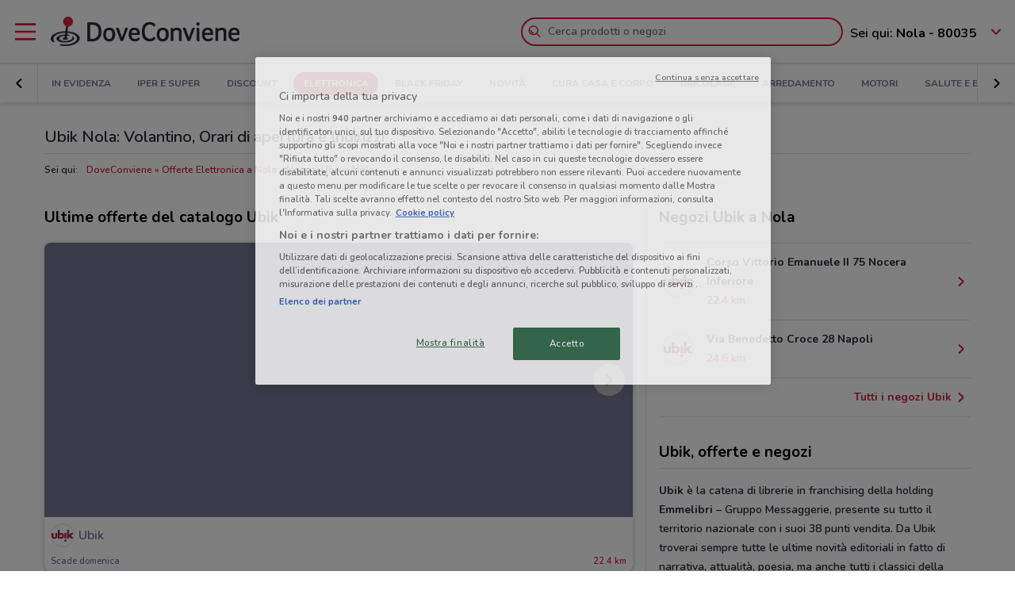

--- FILE ---
content_type: text/html; charset=UTF-8
request_url: https://www.doveconviene.it/nola/catalogo/ubik
body_size: 23476
content:

<!DOCTYPE html>
<html lang="it">
<head>
			<script type="text/javascript">
			window.DCConfig = {"map":{"apiKey":"AIzaSyBpqfwB1xywP2DcJ5dGOjJmQxa-1aGslig","serverApiKey":"AIzaSyDEGkAFMcshcC6mmXewxmrQemfmExwyPC0","language":"it","country":"it","woosmapApiKey":"woos-e4b99627-d6b0-3835-9844-81d66e333a44","woosmapPrivateApiKey":"322b2812-8ce9-48f8-b79a-a5de9b5953ee"},"mobileClient":false,"UIOptions":{"wizardDisabled":false},"deviceInfo":{"platform":"MacOSX","browser":"Chrome","version":"0.0","browser_name_regex":"\/^mozilla\\\/5\\.0 \\(.*mac os x.*\\) applewebkit.* \\(.*khtml.*like.*gecko.*\\) .*chrome\\\/.* safari\\\/.*$\/","browser_name_pattern":"mozilla\/5.0 (*mac os x*) applewebkit* (*khtml*like*gecko*) *chrome\/* safari\/*","parent":"Chrome Generic","comment":"Chrome Generic","browser_type":"unknown","browser_bits":"0","browser_maker":"Google Inc","browser_modus":"unknown","majorver":"0","minorver":"0","platform_version":"unknown","platform_description":"unknown","platform_bits":"0","platform_maker":"unknown","alpha":"false","beta":"false","win16":"false","win32":"false","win64":"false","frames":"false","iframes":"false","tables":"false","cookies":"false","backgroundsounds":"false","javascript":"false","vbscript":"false","javaapplets":"false","activexcontrols":"false","ismobiledevice":false,"istablet":false,"issyndicationreader":"false","crawler":false,"isfake":"false","isanonymized":"false","ismodified":"false","cssversion":"0","aolversion":"0","device_name":"unknown","device_maker":"unknown","device_type":"Desktop","device_pointing_method":"mouse","device_code_name":"unknown","device_brand_name":"unknown","renderingengine_name":"unknown","renderingengine_version":"unknown","renderingengine_description":"unknown","renderingengine_maker":"unknown"},"importantCity":"nola","jsString":{"geolocationBox":{"indirizzo_vuoto":"Inserisci un indirizzo","indirizzo_sbagliato":"Indirizzo non trovato"},"mapStores":{"negozi":"Negozi"},"retailerSearch":{"retailer_not_found":"Catena non trovata"},"subscriptions":{"at_least_a_category":"Devi selezionare almeno una categoria","select_a_city":"Seleziona una citt\u00e0","email_not_valid":"Email non valida"},"storesHours":{"open":"Aperto","closed":"Chiuso"},"adsense":{"box_title":"Sponsorizzato","expiring_label":"Non scade","ads":"Ads"},"autocomplete":{"empty_state_title":"Non ci sono risultati per \u201c{{searchText}}\u201d","empty_state_body":"Prova con una nuova ricerca: inserisci il nome di un negozio, un marchio o un prodotto. Qui sotto trovi alcuni esempi","recommended":"Consigliati","recommendedRetailers":"Negozi consigliati","recommendedCategories":"Prodotti pi\u00f9 ricercati","recommendedBrands":"Migliori Marche","history":"Ricerche recenti","retailers":"Prodotti o Negozi","brands":"Marche","categories":"Prodotti pi\u00f9 ricercati","clearHistory":"Cancella","showAll":"Mostra tutti","sponsoredGibsTitle":"In primo piano","sponsoredGibLabel":"In evidenza","viewAll":"Vedi tutti"},"productsSearch":{"filtersEmptyStateTitle":"Non ci sono risultati per \u201c{{category_name}}\u201d","filtersEmptyStateSubTitle":"Prova a modificare i filtri o effettuare una nuova ricerca, inserendo il nome di un negozio, di un marchio o di un prodotto."},"flyerInfo":{"toggleTableOfContents":"Indice del volantino","toggleNavigator":"Tutte le pagine","storesSectionTitle":"I negozi pi\u00f9 vicini"}},"surveyContent":{"enable":false,"link":"https:\/\/it.surveymonkey.com\/r\/RY8YFTP","title":"Aiutaci a migliorare DoveConviene!","description":"Ti chiediamo pochi secondi per rispondere ad alcune domande. Ci aiuterai a migliorare il servizio!","openTimeout":5000},"iubenda":{"cookiePolicyId":748674,"siteId":63217,"lang":"it","cmpApiKey":"31HHALrsKRsP6FNHyTUn5AZzzHExpZGk","position":"float-center","backgroundOverlay":true,"rejectButtonDisplay":false},"otDomainScriptString":"e167ccb1-e6cf-46d1-921c-6f30ea488f55","fbPixelId":"530194590435381","controllerName":"localizedRetailers","controllerAction":"view","utmMedium":"rp","adSense":{"enable":true,"client":"ca-pub-1374034004618092","HomePage":{"onlyImportantCity":true},"adsGridPositions":[5,10]},"advRed":{"isEnabled":true,"scriptUrl":"https:\/\/cdn1.adv.red\/adv_call_doveconviene.js"},"adwPixel":{"id":"AW-812326464","label":"z-2mCNS7kogBEMC8rIMD"},"DV360AdvPixel":{"id":"DC-13946204","label":"invmedia\/dovec00+per_session","noScriptId":"13946204"},"extnPixel":{"id":"AW-812359052"},"domain":"doveconviene.it","ampCookiebarURL":null,"baseUrl":"doveconviene.it","dfp":{"siteName":"it_doveconviene_site","interstitial":{"adUnit":"interstitial_mobile","browsePercentages":{"default":33,"premium":33}}},"timeoutImprovePosition":1000,"googleTagManager":{"id":"GTM-57FJ4Z"},"criteo":{"accountId":29222,"isEnabled":true},"optimizeAbTests":{"crossellEvolution":{"experimentId":"df_575yZRFqr9DzH7qCgMA"}},"advConf":{"categoriesSlotsId":{"animali":"401861337","arredamento":"401861457","back-to-school":"21662402241","banche-e-assicurazioni":"21662326661","black-friday":"21665976452","bricolage":"401861577","consegne-a-domicilio":"21932877915","crossell":"403382097","cura-casa-e-corpo":"401861697","discount":"401861817","elettronica":"401861937","estate":"401862057","featured":"401862177","festa-della-mamma":"401862297","in-evidenza":"21662418769","infanzia-e-giochi":"401862417","interstitial_mobile":"21815846788","iper-e-super":"401862537","motori":"401862657","natale":"401862777","novita":"22846789382","ristoranti":"401862897","salute-e-benessere":"21662402055","san-valentino":"401863017","speciale-pasqua":"401863137","sport-e-moda":"401863257","stazioni-di-servizio":"21820543034","servizi":"21662327942","test_interstitial_mobile":"21818220411","vetrina":"21723387422","viaggi":"401863377"},"homeCategory":{"mastheadFooter":{"slotId":"22264448855","sizes":{"mobile":[[300,250],[300,100]],"tablet":[[728,90]],"desktop":[[970,250],[970,90],[980,90]]},"isEnabled":true,"slotName":"IT_InPagina_2"},"gridBanner":{"slotId":"22264713918","sizes":{"mobile":[[300,250],[300,100]],"tablet":[[728,90]],"desktop":[[970,250],[970,90],[980,90]]},"isEnabled":true,"slotName":"IT_InPagina_1"},"shopperBranding":{"sizes":{"mobile":[[300,250],[300,100],[320,100],[320,50],"fluid",[1,1]],"tablet":[[728,90],"fluid",[1,1]],"desktop":[[728,90],[970,250],[970,90],[980,90],[990,250],[980,250],"fluid",[1,1]]}}},"grid":{"isEnabled":true,"positions":[{"slotId":"22264419907","position":9,"slotName":"IT_Rettangolo_Griglia1","sizes":{"desktop":[[300,250]],"tablet":[[300,250]],"mobile":[[300,250]]}},{"slotId":"22264467857","position":20,"slotName":"IT_Rettangolo_Griglia2","sizes":{"desktop":[[300,250]],"tablet":[[300,250]],"mobile":[[300,250]]}}]},"crossell":{"isEnabled":true,"positions":[{"slotId":"22264518697","position":5,"slotName":"IT_CrossSell_Desktop","sizes":{"mobile":[],"tablet":[],"desktop":[[160,600]]}}]},"viewer":{"slotId":"22264841382","sizes":{"mobile":[[320,100],[300,100],[320,50]],"tablet":[[728,90]],"desktop":[]},"isEnabled":true,"slotName":"IT_FooterViewer"},"retailer":{"mastheadHead":{"slotId":"22264504274","isEnabled":true,"sizes":{"mobile":[[320,50],[320,100],[300,250],[300,100],"fluid",[1,1]],"tablet":[[728,90],"fluid",[1,1]],"desktop":[[990,250],[980,250],[970,250],[970,90],[980,90],"fluid",[1,1]]},"slotName":"IT_Masthead_pgRetailer1"},"leftAdvSlot":{"slotId":"22264817115","isEnabled":true,"sizes":{"mobile":[[300,250],[300,100]],"tablet":[[320,100],[320,50]],"desktop":[[728,90]]},"slotName":"IT_pgRetailer2"},"rightAdvSlot":{"slotId":"22264539230","isEnabled":true,"sizes":{"mobile":[[300,250]],"tablet":[[160,600]],"desktop":[[300,600]]},"slotName":"IT_pgRetailer3"},"seoRetailerSlot":{"slotId":"22264823352","isEnabled":true,"sizes":{"mobile":[[300,250],[300,100]],"tablet":[[320,100],[320,50],[728,90]],"desktop":[[728,90]]},"slotName":"IT_pgRetailer4"},"mastheadFooter":{"slotId":"22264547297","isEnabled":true,"sizes":{"mobile":[[300,250],[300,100]],"tablet":[[320,100],[320,50],[728,90]],"desktop":[[970,250],[970,90],[980,90],[728,90]]},"slotName":"IT_pgRetailer5"}}},"search":{"priceFormat":["digits","currency"],"autocompleteSponsoredFlyerGibsLimit":10,"autocompleteInitialRetailersShownLimit":8,"autocompleteInitialBrandsShownLimit":3,"autocompleteResultsLimit":10,"enableTooltip":false,"dominationSponsoredFlyerGibsLimit":10,"sponsoredProductsLimit":10,"disableSharedBrandsOnSearch":false},"reviews":{"enabled":true},"dynamicMap":{"styleUrl":"https:\/\/maps.dovefila.it\/styles\/osm-bright\/style.json","enabled":true,"interactive":false},"assetsVersion":1761563764205,"googleAnalyticsID":"UA-18970919-7","googleAnalytics4ID":"G-NRMB2JTRLR","isPayingCountry":true,"is_webp_enabled":true,"retail_media_advs":{"viewerPage":{"footer":{"id":"234290497","adUnitId":"23202495730","slotName":"RetailMedia-Web\/RetailMedia-Web-728x90","isEnabled":true,"sizes":{"mobile":[[320,50]],"tablet":[[728,90]]}},"footer_mobile":{"id":"234290497","adUnitId":"23202495730","slotName":"RetailMedia-Web\/RetailMedia-Web-320x50","isEnabled":true,"sizes":{"mobile":[[320,50]]}},"slide":{"id":"234290497","adUnitId":"23202401850","slotName":"RetailMedia-Web\/RetailMedia-Web-300x250-viewer","isEnabled":true,"sizes":{"mobile":[[300,250]],"tablet":[[336,280],[300,250]]}}}},"country":"it","renderedLocation":["40.92588","14.52856"],"userPosition":["40.92588","14.52856"],"currentLocationSlug":"nola","locationStatus":"confirmPosition","adForm":{"enabled":true,"enabledCategoryCustomVar":true,"pm":"1451198","divider":"|","pagename":"Accesso su Doveconviene.it","categoryPageName":"Accesso su Categoria Doveconviene.it","viewerPageName":"Accesso su viewer Doveconviene.it","allPagesName":"Accesso su ALL Page Doveconviene.it","HttpHost":"track.adform.net"},"comscore":{"enabled":true,"c1":"2","c2":"32351022"},"utmSource":"direct","importantRetailers":[{"id":"656","name":"Unieuro","logo":"\/\/it-it-media.shopfully.cloud\/images\/catene\/segnalino_unieuro_webp.webp","href":"\/nola\/volantino\/unieuro","slug":"unieuro"},{"id":"31","name":"Lidl","logo":"\/\/it-it-media.shopfully.cloud\/images\/catene\/segnalino_lidl_webp.webp","href":"\/nola\/volantino\/lidl","slug":"lidl"},{"id":"726","name":"Progress","logo":"\/\/it-it-media.shopfully.cloud\/images\/catene\/segnalino_progress_webp.webp","href":"\/nola\/volantino\/progress","slug":"progress"}],"importantCategories":[{"id":14786,"name":"Biscotti","slug":"biscotti","parent_id":0,"description":"Biscotti","href":"\/nola\/prodotti\/biscotti"},{"id":14771,"name":"Colazione","slug":"colazione","parent_id":0,"description":"Colazione","href":"\/nola\/prodotti\/colazione"},{"id":14939,"name":"Acqua","slug":"acqua","parent_id":0,"description":"Acqua","href":"\/nola\/prodotti\/acqua"},{"id":14479,"name":"Crackers","slug":"crackers","parent_id":0,"description":"Crackers","href":"\/nola\/prodotti\/crackers"},{"id":14230,"name":"Tablet","slug":"tablet","parent_id":0,"description":"Tablet","href":"\/nola\/prodotti\/tablet"}],"is_retailer_premium":false};
		</script>
	
	<!-- CMP -->
<script type="text/javascript">
  const {
    iubenda: {
      lang,
    }
  } = window.DCConfig
</script>


<!-- Cookie Policy -->

<!-- ---------------------------------------------------------------------------------------------------------------------------- -->


<!--  OneTrust Cookies Consent Notice start for www.doveconviene.it  -->
<script src="https://cdn.cookielaw.org/scripttemplates/otSDKStub.js" type="text/javascript" charset="UTF-8" data-domain-script="e167ccb1-e6cf-46d1-921c-6f30ea488f55"></script>

<script type="text/javascript">
  // https://github.com/InteractiveAdvertisingBureau/GDPR-Transparency-and-Consent-Framework/blob/master/TCFv2/IAB%20Tech%20Lab%20-%20CMP%20API%20v2.md

  window.getActiveGroups = () => window.OnetrustActiveGroups.split(',').filter(group => group !== '')
  const notOnlyNecessaryCookies = (cookieActiveGroups) => window.getActiveGroups().find(preference => preference !== 'C0001')
  const dispatchEvent = (eventName) => document.dispatchEvent(new CustomEvent(eventName))
  window.isPreferenceExpressed = () => (window.tcData
  && window.tcData.cmpStatus === 'loaded'
  && (window.tcData.eventStatus === 'useractioncomplete' || window.tcData.eventStatus === 'tcloaded'))
  window.checkCookiesAccepted = (inputGroup) => window.getActiveGroups().some(group => inputGroup === group)
  

  function OptanonWrapper() {
    const cookieButton = document.querySelector('#ot-sdk-btn') || {}
    cookieButton.innerText = 'Rivedi le tue scelte sui cookie'

    OneTrust.changeLanguage(lang === 'pt-BR' ? 'pt' : lang)
    __tcfapi('addEventListener', 2, (tcData, success) => {

      // considering that OptanonWrapper is run every time an action to cookie consent is triggered, 
      // we need to remove the listener every time the callback is called
      __tcfapi('removeEventListener', 2, () => {}, tcData.listenerId);

      if (!success) return

      window.tcData = tcData

      // OT is loaded for the first time
      if (tcData.cmpStatus === 'loaded' && tcData.eventStatus === 'cmpuishown') {
        dispatchEvent('ot:onReady')
      }

      // OT is loaded NOT for the first time
      if (tcData.eventStatus === 'tcloaded') {
        dispatchEvent('ot:onReady')
        dispatchEvent('ot:onConsentChanged')
        if (notOnlyNecessaryCookies(OnetrustActiveGroups)) {
          dispatchEvent('ot:onConsentGiven')
        }
      }

      // user completed a cookie action
      if (tcData.cmpStatus === 'loaded' && tcData.eventStatus === 'useractioncomplete' ) {
        dispatchEvent('ot:onConsentChanged')
        if (notOnlyNecessaryCookies(OnetrustActiveGroups)) dispatchEvent('ot:onConsentGiven')
      }
    })

  }

  const _iub = [] // temporary to avoid errors

  document.addEventListener('ot:onReady', () => console.log('OneTrust: loaded and ready'))
  document.addEventListener('ot:onConsentChanged', () => console.log('OneTrust: consent Changed'))
  document.addEventListener('ot:onConsentGiven', () => console.log('OneTrust: consent given'))

</script>
<!-- OneTrust Cookies Consent Notice end for www.doveconviene.it -->

<!-- Override styling of cookies preferences link -->
<style>
  #ot-sdk-btn, #ot-sdk-btn.optanon-show-settings {
    background-color: transparent !important;
    color: black !important;
    border: none !important;
    padding: 0 !important;
    font-size: 12px !important;
    cursor: pointer;
  }

  #ot-sdk-btn:hover {
    text-decoration: underline;
    background-color: transparent !important;
  }
</style>
	<meta http-equiv="Content-Type" content="text/html; charset=utf-8" />	<meta http-equiv="X-UA-Compatible" content="IE=edge"/>
	<title>Ubik Nola: Volantino, Orari di apertura e Indirizzi</title>

	<meta name="viewport" content="width=device-width, user-scalable=no, initial-scale=1.0, minimum-scale=1.0, maximum-scale=1.0">

	<link rel="icon" href="/assets/img/favicon.ico?v=1761563764205" type="image/x-icon" />

				<link href="https://www.doveconviene.it/nola/catalogo/ubik" rel="canonical" />

					
			<meta name="robots" content="index">
	
																																								
							<meta name="google-site-verification" content="zG7FQkdgzwC8pM6Vv0NNOomip-0eGqV3UFhmTBdeCok"/>			<meta name="apple-itunes-app_back" content="app-id=446366839, app-argument=dvc://www.doveconviene.it/nola/catalogo/ubik"/>			<meta name="google-play-app" content="app-id=it.doveconviene.android"/>			<meta name="msApplication-PackageFamilyName" content="DoveConviene"/>			<meta name="msApplication-ID" content="DoveConviene.DoveConviene.8598f2dc-7fd1-4c29-8cdd-061504321e7f"/>			<meta name="google" content="nositelinkssearchbox"/>			<meta name="description" content="Sfoglia il catalogo Ubik a Nola, scopri le offerte e approfitta per primo di tutte le promozioni. Trova orari e indirizzi dei negozi Ubik a Nola"/>			<meta property="fb:app_id" content="411475122212302"/>			<meta property="og:site_name" content="DoveConviene"/>			<meta property="og:url" content="https://www.doveconviene.it/nola/catalogo/ubik"/>			<meta property="og:type" content="website"/>			<meta property="og:title" content="catalogo Ubik a Nola: offerte e orari"/>			<meta property="og:description" content="Ubik a Nola: i volantini con le ultime offerte e gli orari. Informati su DoveConviene e risparmia nei negozi di Nola!"/>	
				<link rel="amphtml" href="https://www.doveconviene.it/amp/nola/catalogo/ubik" />
	
	<link rel="stylesheet" type="text/css" href="/assets/css/retailer-page.min.css?v=1761563764205"/>
	<script type="application/ld+json">
		{
    "@context": "http://schema.org",
    "@type": "Organization",
    "name": "DoveConviene",
    "url": "https://www.doveconviene.it",
    "logo": "https://www.doveconviene.it/assets/img/logos/logo-main_it.png?1761563764205",
    "sameAs": [
        "https://www.facebook.com/doveconviene",
        "https://twitter.com/doveconviene",
        "https://linkedin.com/company/shopfully/"
    ]
}	</script>

	<script type="application/ld+json">
		{
    "@context": "http://schema.org",
    "@type": "WebSite",
    "name": "DoveConviene",
    "url": "https://www.doveconviene.it"
}	</script>

	
		<script type="text/javascript">
		var dataLayer = [{"page_type":"retailer","url":"nola\/elettronica","category_slug":"elettronica","retailer_slug":"ubik","ract":"LocalizedRetailers.view"}];
	</script>
		<!-- Google Tag Manager -->
<noscript><iframe src="//www.googletagmanager.com/ns.html?id=GTM-57FJ4Z"
height="0" width="0" style="display:none;visibility:hidden"></iframe></noscript>
<script>(function(w,d,s,l,i){w[l]=w[l]||[];w[l].push({'gtm.start':
new Date().getTime(),event:'gtm.js'});var f=d.getElementsByTagName(s)[0],
j=d.createElement(s),dl=l!='dataLayer'?'&l='+l:'';j.async=true;j.src=
'//www.googletagmanager.com/gtm.js?id='+i+dl;f.parentNode.insertBefore(j,f);
})(window,document,'script','dataLayer','GTM-57FJ4Z');</script>
<!-- End Google Tag Manager -->	
	<!-- Begin Swiper -->
		<link href='/assets/css/swiper-bundle.min.css?v=1761563764205' rel='stylesheet' />
	<!-- End Swiper -->

	</head>

<body>
		<div class="mainWrapper " id="bb-mainWrapper">
		<div class="mainWrapper__header" id="bb-mainWrapper__header">

						<div class="mainHeader" id="bb-mainHeader">
    <div class="mainHeader__content" id="bb-mainHeaderContent">
        
        <div class="sidenav-wrapper">
  <nav id="js-sidenav" role="navigation" class="sidenav">
    <ul class="sidenav-list">
      <li class="sidenav-header">
  <div class="sidenav-header__logo">
    
<a href="/nola"><img src="/assets/img/logos/logo-main_it.png?v=1761563764205" alt="DoveConviene - Le offerte dei negozi intorno a te"/></a>  </div>
  <h3 class="sidenav-header__title">
    Esplora  </h3>
</li>      
<li class="sidenav-item sidenav-item--category" data-category-slug='in-evidenza'>
      <a href="/nola" class="sidenav-item-content">
      
  <div class="sidenav-item__icon">
    
  <span class="icon " data-svg="/assets/icons/home.svg?v=1761563764205"></span>
  </div>
<div class="sidenav-item__text">
  In Evidenza</div>
    </a>
    </li>            
<li class="sidenav-item sidenav-item--categories" >
      <div class="sidenav-item-content">
      
  <div class="sidenav-item__icon">
    
  <span class="icon " data-svg="/assets/icons/category.svg?v=1761563764205"></span>
  </div>
<div class="sidenav-item__text">
  Categorie</div>
    </div>
	      

<ul class="sidenav-list sidenav-list--submenu">
    
<li class="sidenav-item sidenav-item--category" data-category-slug='iper-e-super'>
      <a href="/nola/iper-e-super" class="sidenav-item-content">
      
<div class="sidenav-item__text">
  Iper e super</div>
    </a>
    </li>    
<li class="sidenav-item sidenav-item--category" data-category-slug='discount'>
      <a href="/nola/discount" class="sidenav-item-content">
      
<div class="sidenav-item__text">
  Discount</div>
    </a>
    </li>    
<li class="sidenav-item sidenav-item--category" data-category-slug='elettronica'>
      <a href="/nola/elettronica" class="sidenav-item-content">
      
<div class="sidenav-item__text">
  Elettronica</div>
    </a>
    </li>  <div class="sidenav-collapse sidenav-collapse--close">
    

<li class="sidenav-item sidenav-collapse__head" id='js-menuShowAllCategories' role='button'>
      <div class="sidenav-item-content">
      
<div class="sidenav-item__text">
  Visualizza tutte le categorie</div>
  <div class="sidenav-collapse__icon"><span class="icon" data-svg=/assets/icons/arrow_down.svg?v=1761563764205></span></div>    </div>
	  </li>    <ul id="js-menuCollapsedCategories" class="sidenav-list sidenav-collapse__content">
          
<li class="sidenav-item sidenav-item--category" data-category-slug='black-friday'>
      <a href="/nola/black-friday" class="sidenav-item-content">
      
<div class="sidenav-item__text">
  Black Friday</div>
    </a>
    </li>          
<li class="sidenav-item sidenav-item--category" data-category-slug='novita'>
      <a href="/nola/novita" class="sidenav-item-content">
      
<div class="sidenav-item__text">
  Novità</div>
    </a>
    </li>          
<li class="sidenav-item sidenav-item--category" data-category-slug='cura-casa-e-corpo'>
      <a href="/nola/cura-casa-e-corpo" class="sidenav-item-content">
      
<div class="sidenav-item__text">
  Cura casa e corpo</div>
    </a>
    </li>          
<li class="sidenav-item sidenav-item--category" data-category-slug='bricolage'>
      <a href="/nola/bricolage" class="sidenav-item-content">
      
<div class="sidenav-item__text">
  Bricolage</div>
    </a>
    </li>          
<li class="sidenav-item sidenav-item--category" data-category-slug='arredamento'>
      <a href="/nola/arredamento" class="sidenav-item-content">
      
<div class="sidenav-item__text">
  Arredamento</div>
    </a>
    </li>          
<li class="sidenav-item sidenav-item--category" data-category-slug='motori'>
      <a href="/nola/motori" class="sidenav-item-content">
      
<div class="sidenav-item__text">
  Motori</div>
    </a>
    </li>          
<li class="sidenav-item sidenav-item--category" data-category-slug='salute-e-benessere'>
      <a href="/nola/salute-e-benessere" class="sidenav-item-content">
      
<div class="sidenav-item__text">
  Salute e Benessere</div>
    </a>
    </li>          
<li class="sidenav-item sidenav-item--category" data-category-slug='infanzia-e-giochi'>
      <a href="/nola/infanzia-e-giochi" class="sidenav-item-content">
      
<div class="sidenav-item__text">
  Infanzia e giochi</div>
    </a>
    </li>          
<li class="sidenav-item sidenav-item--category" data-category-slug='animali'>
      <a href="/nola/animali" class="sidenav-item-content">
      
<div class="sidenav-item__text">
  Animali</div>
    </a>
    </li>          
<li class="sidenav-item sidenav-item--category" data-category-slug='sport-e-moda'>
      <a href="/nola/sport-e-moda" class="sidenav-item-content">
      
<div class="sidenav-item__text">
  Sport e Moda</div>
    </a>
    </li>          
<li class="sidenav-item sidenav-item--category" data-category-slug='banche-e-assicurazioni'>
      <a href="/nola/banche-e-assicurazioni" class="sidenav-item-content">
      
<div class="sidenav-item__text">
  Banche e Assicurazioni</div>
    </a>
    </li>          
<li class="sidenav-item sidenav-item--category" data-category-slug='viaggi'>
      <a href="/nola/viaggi" class="sidenav-item-content">
      
<div class="sidenav-item__text">
  Viaggi</div>
    </a>
    </li>          
<li class="sidenav-item sidenav-item--category" data-category-slug='ristoranti'>
      <a href="/nola/ristoranti" class="sidenav-item-content">
      
<div class="sidenav-item__text">
  Ristoranti</div>
    </a>
    </li>          
<li class="sidenav-item sidenav-item--category" data-category-slug='servizi'>
      <a href="/nola/servizi" class="sidenav-item-content">
      
<div class="sidenav-item__text">
  Servizi</div>
    </a>
    </li>        </ul>
  </div>
</ul>  </li>            
<li class="sidenav-item " >
      <a href="/nola/catene-e-negozi" class="sidenav-item-content">
      
  <div class="sidenav-item__icon">
    
  <span class="icon " data-svg="/assets/icons/store.svg?v=1761563764205"></span>
  </div>
<div class="sidenav-item__text">
  Negozi</div>
    </a>
    </li>              
<li class="sidenav-item " >
      <a href="/subscriptions/add" class="sidenav-item-content">
      
  <div class="sidenav-item__icon">
    
  <span class="icon " data-svg="/assets/icons/alert.svg?v=1761563764205"></span>
  </div>
<div class="sidenav-item__text">
  Newsletter</div>
    </a>
    </li>                </ul>
  </nav>
  <div class="sidenav-overlay">
    
  <span class="icon " data-svg="/assets/icons/close.svg?v=1761563764205"></span>
  </div>
</div>        <header class="toolbar" id="bb-header-main">
	<div class="toolbar__logoActions">

		<div id="bb-menu" class="toolbar__menu">
			<span class="icon">
				<svg xmlns="http://www.w3.org/2000/svg" viewBox="0 0 24 24"><path fill="none" d="M0 0h24v24H0z"/><path d="M3 4h18c.6 0 1 .4 1 1s-.4 1-1 1H3c-.6 0-1-.4-1-1s.4-1 1-1zm0 7h18c.6 0 1 .4 1 1s-.4 1-1 1H3c-.6 0-1-.4-1-1s.4-1 1-1zm0 7h18c.6 0 1 .4 1 1s-.4 1-1 1H3c-.6 0-1-.4-1-1s.4-1 1-1z" fill-rule="evenodd" clip-rule="evenodd"/></svg>			</span>
		</div>

		<div class="toolbar__logo">
			
<a href="/nola"><img src="/assets/img/logos/logo-main_it.png?v=1761563764205" alt="DoveConviene - Le offerte dei negozi intorno a te"/></a>		</div>

					<div class="toolbar__search">
				
<div id="js-new-autocomplete" class="new-autocomplete "  data-utm_source='direct' data-utm_medium='h' data-c='it_IT' data-t='w' data-lat='40.92588' data-lng='14.52856' data-dcid='692021c0-4ccc-4cb6-a11b-6d6f0a6b411c' data-et='' data-ts='' data-locationSource='f'>
  <div class="autocomplete__input-wrapper">
    <div class="autocomplete__search-bar">
      <input id="js-mainHeaderSearch" type="text" placeholder="Cerca prodotti o negozi" class="input disabled" autocomplete="off" />
      <div id="js-search-icon" class="inputIcon__icon autocomplete__icon autocomplete__icon-search color--mid_grey">
        <span class="icon searchIcon">
          <svg xmlns="http://www.w3.org/2000/svg" viewBox="0 0 24 24"><path fill="none" d="M0 0h24v24H0z"/><path d="M16.8 15.4l4.9 4.9c.4.4.4 1 0 1.4s-1 .4-1.4 0l-4.9-4.9c-1.4 1.1-3.2 1.8-5.1 1.8-4.6 0-8.3-3.7-8.3-8.3S5.7 2 10.3 2s8.3 3.7 8.3 8.3c0 1.9-.7 3.7-1.8 5.1zm-6.5 1.2c3.5 0 6.3-2.8 6.3-6.3S13.8 4 10.3 4 4 6.8 4 10.3s2.8 6.3 6.3 6.3zm-5.4-6.3c0-.5.4-1 1-1s1 .4 1 1c0 1.9 1.5 3.4 3.4 3.4.5 0 1 .4 1 1s-.4 1-1 1c-3 0-5.4-2.4-5.4-5.4z"/></svg>        </span>
        <span class="icon loadingIcon">
          <img src="/assets/img/loader.gif?v=1761563764205" alt="Loading">
        </span>
      </div>
      <div class="inputIcon__icon autocomplete__icon autocomplete__icon-clear color--mid_grey">
        
  <span class="icon " data-svg="/assets/icons/close_circle.svg?v=1761563764205"></span>
      </div>
    </div>

    <div class="autocomplete__icon autocomplete__icon-close">
      
  <span class="icon " data-svg="/assets/icons/close.svg?v=1761563764205"></span>
    </div>

    <div class="tooltip is-hidden" id="js-searchTooltip">
      <p class="tooltip__text">Da oggi puoi cercare i tuoi negozi, marchi e prodotti preferiti direttamente da qui</p>
      <p class="tooltip__button-wrapper">
        <span class=tooltip__action>Ho capito</span>
      </p>
    </div>
  </div>
  <div class="autocomplete__dropdown bgColor--white">
    <div class="autocomplete__results"></div>
    <div class="autocomplete__loader">
      <span class="icon loadingIcon">
        <img src="/assets/img/loader.gif?v=1761563764205" alt="Loading">
      </span>
    </div>
  </div>
</div>
			</div>
		
	</div>

	<div class="toolbar__geolocator" id="bb-toolbarGeolocator">
		<div>
			


<div id="bb-geolocator" class="geolocator">

  <div id="bb-geolocatorCTA" class="geolocator__cta">
    <div class="geolocator__text">
      
      <div class="geolocator__address">
        <span class="geolocator__prefix bb-formPrefix">Sei qui:</span>
        Nola - 80035      </div>
    </div>
    
    <div class="geolocator__icon">

      <button class="color--primary bb-improvePositionBtn button--icon" type="button"><div class="button__flexWrapper "><div class="button__icon"><div class="icon" data-svg="/assets/icons/arrow_down.svg?v=1761563764205"></div></div></div></button>    </div>
  </div>

  <div id="bb-dialog-geolocation" class="geolocator__dropdownMenu closed">
    <div class="textAlign--center">
      <h3 class="title">Modifica la tua posizione!</h3>
      
        <form action="#">
          <div class="form-group bb-formGroup">
            <div class="form-group--input_wrapper geolocator bb-formGroupWrapper">
	<input class="form-control bb-placeAutocompleteInput geolocator__input" type="text" placeholder="Nola - 80035">
	<div class="bb-formIcon input-icon icon location_icon">
		<span class="location_icon__pin bb-resetPlaceAutocomplete" data-svg="/assets/icons/close_circle.svg?v=1761563764205"></span>
		<span class="location_icon__error" data-svg="/assets/icons/error.svg?v=1761563764205"></span>
	</div>
	<div class="input-icon icon is-loading_img"><img src="/assets/img/loader.gif?v=1761563764205" alt="Loading"></div>
	<ul class="suggestion-list is-hidden bb-placeAutocompleteSuggestions"></ul>
</div>
          </div>
        </form>

        <div id="bb-findLocation" class="hidden geolocator__findLocation">
          <div class="findLocation__divider">
            oppure
            <div class="findLocation__loader"><img src="/assets/img/loader.gif?v=1761563764205" alt="Loading"></div>
          </div>

          <button class="button--raised bgColor--primary button--icon color--white bb-findLocationBtn findLocation__button button--icon" wrapperClass="categoriesMenu__buttonWrapper" type="button" reversed="reversed"><div class="button__flexWrapper categoriesMenu__buttonWrapper"><div class="button__text">Trovami</div><div class="button__icon"><div class="icon" data-svg="/assets/icons/gps.svg?v=1761563764205"></div></div></div></button>        </div>

    </div>
  </div>
</div>

<form id="bb-geoform" action="/Users/changePosition" method="post">
    <input type="hidden" id="bb-geoform-data" name="data"/>
</form>
		</div>
	</div>
</header>

<script type="text/template" id="bb-templateSuggestion">
	<span><%=description%></span>
</script>
                <div class="mainHeader__categoriesMenu" id="bb-mainHeaderCategoriesMenu">
            <div class="categories-menu-wrapper color--mid_grey">
  <nav id="js-categoriesMenu" class="categories-menu swiper">
    <ul class="swiper-wrapper categories-menu__list">
                <li data-index="0" class="swiper-slide categories-menu__item ">
              <a class="categories-menu__link" data-category-slug="in-evidenza" href="/nola">
                In Evidenza              </a>
          </li>
                  <li data-index="1" class="swiper-slide categories-menu__item ">
              <a class="categories-menu__link" data-category-slug="iper-e-super" href="/nola/iper-e-super">
                Iper e super              </a>
          </li>
                  <li data-index="2" class="swiper-slide categories-menu__item ">
              <a class="categories-menu__link" data-category-slug="discount" href="/nola/discount">
                Discount              </a>
          </li>
                  <li data-index="3" class="swiper-slide categories-menu__item categories-menu__item--active">
              <a class="categories-menu__link" data-category-slug="elettronica" href="/nola/elettronica">
                Elettronica              </a>
          </li>
                  <li data-index="4" class="swiper-slide categories-menu__item ">
              <a class="categories-menu__link" data-category-slug="black-friday" href="/nola/black-friday">
                Black Friday              </a>
          </li>
                  <li data-index="5" class="swiper-slide categories-menu__item ">
              <a class="categories-menu__link" data-category-slug="novita" href="/nola/novita">
                Novità              </a>
          </li>
                  <li data-index="6" class="swiper-slide categories-menu__item ">
              <a class="categories-menu__link" data-category-slug="cura-casa-e-corpo" href="/nola/cura-casa-e-corpo">
                Cura casa e corpo              </a>
          </li>
                  <li data-index="7" class="swiper-slide categories-menu__item ">
              <a class="categories-menu__link" data-category-slug="bricolage" href="/nola/bricolage">
                Bricolage              </a>
          </li>
                  <li data-index="8" class="swiper-slide categories-menu__item ">
              <a class="categories-menu__link" data-category-slug="arredamento" href="/nola/arredamento">
                Arredamento              </a>
          </li>
                  <li data-index="9" class="swiper-slide categories-menu__item ">
              <a class="categories-menu__link" data-category-slug="motori" href="/nola/motori">
                Motori              </a>
          </li>
                  <li data-index="10" class="swiper-slide categories-menu__item ">
              <a class="categories-menu__link" data-category-slug="salute-e-benessere" href="/nola/salute-e-benessere">
                Salute e Benessere              </a>
          </li>
                  <li data-index="11" class="swiper-slide categories-menu__item ">
              <a class="categories-menu__link" data-category-slug="infanzia-e-giochi" href="/nola/infanzia-e-giochi">
                Infanzia e giochi              </a>
          </li>
                  <li data-index="12" class="swiper-slide categories-menu__item ">
              <a class="categories-menu__link" data-category-slug="animali" href="/nola/animali">
                Animali              </a>
          </li>
                  <li data-index="13" class="swiper-slide categories-menu__item ">
              <a class="categories-menu__link" data-category-slug="sport-e-moda" href="/nola/sport-e-moda">
                Sport e Moda              </a>
          </li>
                  <li data-index="14" class="swiper-slide categories-menu__item ">
              <a class="categories-menu__link" data-category-slug="banche-e-assicurazioni" href="/nola/banche-e-assicurazioni">
                Banche e Assicurazioni              </a>
          </li>
                  <li data-index="15" class="swiper-slide categories-menu__item ">
              <a class="categories-menu__link" data-category-slug="viaggi" href="/nola/viaggi">
                Viaggi              </a>
          </li>
                  <li data-index="16" class="swiper-slide categories-menu__item ">
              <a class="categories-menu__link" data-category-slug="ristoranti" href="/nola/ristoranti">
                Ristoranti              </a>
          </li>
                  <li data-index="17" class="swiper-slide categories-menu__item ">
              <a class="categories-menu__link" data-category-slug="servizi" href="/nola/servizi">
                Servizi              </a>
          </li>
                  </ul>
  </nav>

  <div class="categories-menu__navigation categories-menu__navigation--prev">
      <button class="button--block bgColor--white activeColor--primary disabledColor--light_grey button--icon" type="button"><div class="button__flexWrapper "><div class="button__icon"><div class="icon" data-svg="/assets/icons/arrow_left.svg?v=1761563764205"></div></div></div></button>    </div>
    
    <div class="categories-menu__navigation categories-menu__navigation--next">
      <button class="button--block bgColor--white activeColor--primary disabledColor--light_grey button--icon" type="button"><div class="button__flexWrapper "><div class="button__icon"><div class="icon" data-svg="/assets/icons/arrow_right.svg?v=1761563764205"></div></div></div></button>    </div>
    
</div>
        </div>
    </div>
</div>
					</div>

		<div class="mainWrapper__content">
						<div id="bb-adv-wrapper" class="container bb-adv-wrapper"></div>
						<div class="container">
								<div class="shopperBrandingContainer" id="sb-banner"></div>
																						</div>
				
<main class="container container--withMargin">
	

<header class="contentHeader " >
	

			<div class="contentHeader__title">
			<h1 class="contentHeader__titleText">
				Ubik Nola: Volantino, Orari di apertura e Indirizzi			</h1>
		</div>
			
			<div class="contentHeader__breadcrumbs">
			
<div class="breadcrumbs">

	<span class="breadcrumbs__text">Sei qui:</span>

	<ol class="breadcrumbs__list">

					<li class="breadcrumbs__listItem">
									<a href="/nola">DoveConviene</a>							</li>
					<li class="breadcrumbs__listItem">
									<a href="/nola/elettronica">Offerte Elettronica a Nola</a>							</li>
		
		<li class="breadcrumbs__listItem breadcrumbs__listItem--active">
			Negozi Ubik a Nola		</li>
	</ol>
</div>

<script type="application/ld+json">
	{
		"@context": "https://schema.org",
		"@type": "BreadcrumbList",
		"itemListElement":
		[
							{
					"@type": "ListItem",
					"position": 1,
					"item": {
							"@id": "/nola",
							"name": "DoveConviene"
						}
				},
											{
					"@type": "ListItem",
					"position": 2,
					"item": {
							"@id": "/nola/elettronica",
							"name": "Offerte Elettronica a Nola"
						}
				},
											{
					"@type": "ListItem",
					"position": 3,
					"name": "Negozi Ubik a Nola"
				}
		]
	}
</script>
		</div>
	</header>

	<div id="js-retailerPage" class="retailerPage" data-utm_medium='rp' data-slug='ubik' data-rid='2098'>
		<div class="retailerPage__flyerList">
			<div class="retailerPage__flyerListHeader">
				  <h2 class="title truncateText"> Ultime offerte del catalogo Ubik </h2>
			</div>
			<div class="retailerPage__flyerListContent">
				
<div class="retailerPage__section retailerPage__staticViewer">
  <div id="js-flyerStaticViewer" class="js-flyerStaticViewer flyerStaticViewer"  data-type='flyer' data-weight='100' data-cid='2' data-fid='1409833' data-name='retailerStaticViewer' data-orid='2098' data-utm_medium='rsv' data-url='https://api-viewer-zmags.shopfully.cloud/publication/it_it_679355'>
  <div class="staticFlyerViewer">
    <div class="staticFlyerViewer__viewer">
      <div class="staticFlyerViewer__wrapper">
        <div class="staticFlyerViewer__page">
          <img class="js-flyerStaticViewer__preview" src="//it-it-media.shopfully.cloud/images/volantini/big_1409833_webp.webp" />
        </div>
      </div>
      <a href="/nola/elettronica/ubik/catalogo/ultime-offerte-ubik?flyerId=1409833&flyerPage=1&utm_medium=rsv&origin_retailer_id=2098" class="overlay js-flyerStaticViewer__href"></a>

      <a href="/nola/elettronica/ubik/catalogo/ultime-offerte-ubik?flyerId=1409833&flyerPage=1&utm_medium=rsv&origin_retailer_id=2098" class="btn is-disabled button-next js-flyerStaticViewer__href">
        
  <span class="icon " data-svg="/assets/icons/arrow_right.svg?v=1761563764205"></span>
      </a>
    </div>

    <a href="/nola/elettronica/ubik/catalogo/ultime-offerte-ubik?flyerId=1409833&flyerPage=1&utm_medium=rsv&origin_retailer_id=2098"  class="staticFlyerViewer__footer js-flyerStaticViewer__href">
    
              <div class="row">
          <h3 class="staticFlyerViewer__titleText">
            <span class="image">
              <div class="roundedImage">
                <img src="//it-it-media.shopfully.cloud/images/catene/segnalino_ubik@2x_webp.webp" alt="Ubik">
              </div>
            </span>
            <span class="titleText">
              Ubik            </span>
          </h3>
        </div>
      
      <div class="row">
        <span class="staticFlyerViewer__detailsPrimary">Scade domenica</span>
                  <span class="staticFlyerViewer__detailsSecondary">22.4 km</span>
              </div>
    </a>
  </div>
</div>
</div>
				
<div id="js-retailer-flyers" class="retailerPage__section" data-utm_medium="rfg">
	<div class="flyersGrid js-flyersGrid">
					<div class="flyersGrid__item">
				<div id="1409832" class="flyerCard js-flyerCard flyerCard--withShadow flyerCard--withRadius "  data-type='flyer' data-weight='100' data-cid='2' data-orid='2098'>
  <a  class='flyerCard__body bgColor--light_grey' href='/nola/elettronica/ubik/catalogo/ultime-offerte-ubik?flyerId=1409832&amp;flyerPage=1&amp;utm_medium=rfg&amp;origin_retailer_id=2098'>
    <div class="flyerCard__blurredBackground lazyload" data-bg="//it-it-media.shopfully.cloud/images/volantini/big_1409832_webp.webp"></div>
    
  <img  src='/assets/img/flyer_card/flyer_placeholder.png?v=1761563764205' class='flyerCard__image lazyload' alt='Promozione straordinaria' data-src='//it-it-media.shopfully.cloud/images/volantini/big_1409832_webp.webp'>

      <div class="flyerCard__overlayInfo">
    <span class="badge bgColor--orange color--white">-2 Giorni</span>
  </div>
  </a>
  <div class="flyerCard__footer">
    <a href="/nola/elettronica/ubik/catalogo/ultime-offerte-ubik?flyerId=1409832&flyerPage=1&utm_medium=rfg&origin_retailer_id=2098" class="flyerCard__title" data-linkType=flyer>
      <div class="flyerCard__titleIcon">
        <div class="roundedImage">
          
  <img  src='/assets/img/product/retailer_placeholder.png?v=1761563764205' class=' lazyload' alt='Ubik' data-src='//it-it-media.shopfully.cloud/images/catene/segnalino_ubik@2x_webp.webp'>
  
        </div>
      </div>

      <h3 class="flyerCard__titleText">Ubik</h3>
    </a>

    <a  class='flyerCard__details' href='/nola/elettronica/ubik/catalogo/ultime-offerte-ubik?flyerId=1409832&amp;flyerPage=1&amp;utm_medium=rfg&amp;origin_retailer_id=2098'>
      <span class="flyerCard__detailsPrimary">Scade domenica</span>
              <span class="flyerCard__detailsSecondary">22.4 km</span>
          </a>
  </div>
</div>
			</div>
					<div class="flyersGrid__item">
				<div id="1409830" class="flyerCard js-flyerCard flyerCard--withShadow flyerCard--withRadius "  data-type='flyer' data-weight='100' data-cid='2' data-orid='2098'>
  <a  class='flyerCard__body bgColor--light_grey' href='/nola/elettronica/ubik/catalogo/ultime-offerte-ubik?flyerId=1409830&amp;flyerPage=1&amp;utm_medium=rfg&amp;origin_retailer_id=2098'>
    <div class="flyerCard__blurredBackground lazyload" data-bg="//it-it-media.shopfully.cloud/images/volantini/big_1409830_webp.webp"></div>
    
  <img  src='/assets/img/flyer_card/flyer_placeholder.png?v=1761563764205' class='flyerCard__image lazyload' alt='-20%' data-src='//it-it-media.shopfully.cloud/images/volantini/big_1409830_webp.webp'>

      <div class="flyerCard__overlayInfo">
    <span class="badge bgColor--orange color--white">-2 Giorni</span>
  </div>
  </a>
  <div class="flyerCard__footer">
    <a href="/nola/elettronica/ubik/catalogo/ultime-offerte-ubik?flyerId=1409830&flyerPage=1&utm_medium=rfg&origin_retailer_id=2098" class="flyerCard__title" data-linkType=flyer>
      <div class="flyerCard__titleIcon">
        <div class="roundedImage">
          
  <img  src='/assets/img/product/retailer_placeholder.png?v=1761563764205' class=' lazyload' alt='Ubik' data-src='//it-it-media.shopfully.cloud/images/catene/segnalino_ubik@2x_webp.webp'>
  
        </div>
      </div>

      <h3 class="flyerCard__titleText">Ubik</h3>
    </a>

    <a  class='flyerCard__details' href='/nola/elettronica/ubik/catalogo/ultime-offerte-ubik?flyerId=1409830&amp;flyerPage=1&amp;utm_medium=rfg&amp;origin_retailer_id=2098'>
      <span class="flyerCard__detailsPrimary">Scade domenica</span>
              <span class="flyerCard__detailsSecondary">22.4 km</span>
          </a>
  </div>
</div>
			</div>
					<div class="flyersGrid__item">
				<div id="1409829" class="flyerCard js-flyerCard flyerCard--withShadow flyerCard--withRadius "  data-type='flyer' data-weight='100' data-cid='2' data-orid='2098'>
  <a  class='flyerCard__body bgColor--light_grey' href='/nola/elettronica/ubik/catalogo/ultime-offerte-ubik?flyerId=1409829&amp;flyerPage=1&amp;utm_medium=rfg&amp;origin_retailer_id=2098'>
    <div class="flyerCard__blurredBackground lazyload" data-bg="//it-it-media.shopfully.cloud/images/volantini/big_1409829_webp.webp"></div>
    
  <img  src='/assets/img/flyer_card/flyer_placeholder.png?v=1761563764205' class='flyerCard__image lazyload' alt='Letture per ogni forma di vita intelligente' data-src='//it-it-media.shopfully.cloud/images/volantini/big_1409829_webp.webp'>

      <div class="flyerCard__overlayInfo">
    <span class="badge bgColor--orange color--white">-2 Giorni</span>
  </div>
  </a>
  <div class="flyerCard__footer">
    <a href="/nola/elettronica/ubik/catalogo/ultime-offerte-ubik?flyerId=1409829&flyerPage=1&utm_medium=rfg&origin_retailer_id=2098" class="flyerCard__title" data-linkType=flyer>
      <div class="flyerCard__titleIcon">
        <div class="roundedImage">
          
  <img  src='/assets/img/product/retailer_placeholder.png?v=1761563764205' class=' lazyload' alt='Ubik' data-src='//it-it-media.shopfully.cloud/images/catene/segnalino_ubik@2x_webp.webp'>
  
        </div>
      </div>

      <h3 class="flyerCard__titleText">Ubik</h3>
    </a>

    <a  class='flyerCard__details' href='/nola/elettronica/ubik/catalogo/ultime-offerte-ubik?flyerId=1409829&amp;flyerPage=1&amp;utm_medium=rfg&amp;origin_retailer_id=2098'>
      <span class="flyerCard__detailsPrimary">Scade domenica</span>
              <span class="flyerCard__detailsSecondary">22.4 km</span>
          </a>
  </div>
</div>
			</div>
					<div class="flyersGrid__item">
				<div id="1409828" class="flyerCard js-flyerCard flyerCard--withShadow flyerCard--withRadius "  data-type='flyer' data-weight='100' data-cid='2' data-orid='2098'>
  <a  class='flyerCard__body bgColor--light_grey' href='/nola/elettronica/ubik/catalogo/ultime-offerte-ubik?flyerId=1409828&amp;flyerPage=1&amp;utm_medium=rfg&amp;origin_retailer_id=2098'>
    <div class="flyerCard__blurredBackground lazyload" data-bg="//it-it-media.shopfully.cloud/images/volantini/big_1409828_webp.webp"></div>
    
  <img  src='/assets/img/flyer_card/flyer_placeholder.png?v=1761563764205' class='flyerCard__image lazyload' alt='Sconti spaziali!' data-src='//it-it-media.shopfully.cloud/images/volantini/big_1409828_webp.webp'>

      <div class="flyerCard__overlayInfo">
    <span class="badge bgColor--orange color--white">-2 Giorni</span>
  </div>
  </a>
  <div class="flyerCard__footer">
    <a href="/nola/elettronica/ubik/catalogo/ultime-offerte-ubik?flyerId=1409828&flyerPage=1&utm_medium=rfg&origin_retailer_id=2098" class="flyerCard__title" data-linkType=flyer>
      <div class="flyerCard__titleIcon">
        <div class="roundedImage">
          
  <img  src='/assets/img/product/retailer_placeholder.png?v=1761563764205' class=' lazyload' alt='Ubik' data-src='//it-it-media.shopfully.cloud/images/catene/segnalino_ubik@2x_webp.webp'>
  
        </div>
      </div>

      <h3 class="flyerCard__titleText">Ubik</h3>
    </a>

    <a  class='flyerCard__details' href='/nola/elettronica/ubik/catalogo/ultime-offerte-ubik?flyerId=1409828&amp;flyerPage=1&amp;utm_medium=rfg&amp;origin_retailer_id=2098'>
      <span class="flyerCard__detailsPrimary">Scade domenica</span>
              <span class="flyerCard__detailsSecondary">22.4 km</span>
          </a>
  </div>
</div>
			</div>
					<div class="flyersGrid__item">
				<div id="1409827" class="flyerCard js-flyerCard flyerCard--withShadow flyerCard--withRadius "  data-type='flyer' data-weight='100' data-cid='2' data-orid='2098'>
  <a  class='flyerCard__body bgColor--light_grey' href='/nola/elettronica/ubik/catalogo/ultime-offerte-ubik?flyerId=1409827&amp;flyerPage=1&amp;utm_medium=rfg&amp;origin_retailer_id=2098'>
    <div class="flyerCard__blurredBackground lazyload" data-bg="//it-it-media.shopfully.cloud/images/volantini/big_1409827_webp.webp"></div>
    
  <img  src='/assets/img/flyer_card/flyer_placeholder.png?v=1761563764205' class='flyerCard__image lazyload' alt='-20% uno sconto giurassico' data-src='//it-it-media.shopfully.cloud/images/volantini/big_1409827_webp.webp'>

      <div class="flyerCard__overlayInfo">
    <span class="badge bgColor--orange color--white">-2 Giorni</span>
  </div>
  </a>
  <div class="flyerCard__footer">
    <a href="/nola/elettronica/ubik/catalogo/ultime-offerte-ubik?flyerId=1409827&flyerPage=1&utm_medium=rfg&origin_retailer_id=2098" class="flyerCard__title" data-linkType=flyer>
      <div class="flyerCard__titleIcon">
        <div class="roundedImage">
          
  <img  src='/assets/img/product/retailer_placeholder.png?v=1761563764205' class=' lazyload' alt='Ubik' data-src='//it-it-media.shopfully.cloud/images/catene/segnalino_ubik@2x_webp.webp'>
  
        </div>
      </div>

      <h3 class="flyerCard__titleText">Ubik</h3>
    </a>

    <a  class='flyerCard__details' href='/nola/elettronica/ubik/catalogo/ultime-offerte-ubik?flyerId=1409827&amp;flyerPage=1&amp;utm_medium=rfg&amp;origin_retailer_id=2098'>
      <span class="flyerCard__detailsPrimary">Scade domenica</span>
              <span class="flyerCard__detailsSecondary">22.4 km</span>
          </a>
  </div>
</div>
			</div>
					<div class="flyersGrid__item">
				<div id="1409826" class="flyerCard js-flyerCard flyerCard--withShadow flyerCard--withRadius "  data-type='flyer' data-weight='100' data-cid='2' data-orid='2098'>
  <a  class='flyerCard__body bgColor--light_grey' href='/nola/elettronica/ubik/catalogo/ultime-offerte-ubik?flyerId=1409826&amp;flyerPage=1&amp;utm_medium=rfg&amp;origin_retailer_id=2098'>
    <div class="flyerCard__blurredBackground lazyload" data-bg="//it-it-media.shopfully.cloud/images/volantini/big_1409826_webp.webp"></div>
    
  <img  src='/assets/img/flyer_card/flyer_placeholder.png?v=1761563764205' class='flyerCard__image lazyload' alt='Blackie, una scelta scontata' data-src='//it-it-media.shopfully.cloud/images/volantini/big_1409826_webp.webp'>

      </a>
  <div class="flyerCard__footer">
    <a href="/nola/elettronica/ubik/catalogo/ultime-offerte-ubik?flyerId=1409826&flyerPage=1&utm_medium=rfg&origin_retailer_id=2098" class="flyerCard__title" data-linkType=flyer>
      <div class="flyerCard__titleIcon">
        <div class="roundedImage">
          
  <img  src='/assets/img/product/retailer_placeholder.png?v=1761563764205' class=' lazyload' alt='Ubik' data-src='//it-it-media.shopfully.cloud/images/catene/segnalino_ubik@2x_webp.webp'>
  
        </div>
      </div>

      <h3 class="flyerCard__titleText">Ubik</h3>
    </a>

    <a  class='flyerCard__details' href='/nola/elettronica/ubik/catalogo/ultime-offerte-ubik?flyerId=1409826&amp;flyerPage=1&amp;utm_medium=rfg&amp;origin_retailer_id=2098'>
      <span class="flyerCard__detailsPrimary">Scade il 30/11</span>
              <span class="flyerCard__detailsSecondary">22.4 km</span>
          </a>
  </div>
</div>
			</div>
					<div class="flyersGrid__item">
				<div id="1409825" class="flyerCard js-flyerCard flyerCard--withShadow flyerCard--withRadius "  data-type='flyer' data-weight='100' data-cid='2' data-orid='2098'>
  <a  class='flyerCard__body bgColor--light_grey' href='/nola/elettronica/ubik/catalogo/ultime-offerte-ubik?flyerId=1409825&amp;flyerPage=1&amp;utm_medium=rfg&amp;origin_retailer_id=2098'>
    <div class="flyerCard__blurredBackground lazyload" data-bg="//it-it-media.shopfully.cloud/images/volantini/big_1409825_webp.webp"></div>
    
  <img  src='/assets/img/flyer_card/flyer_placeholder.png?v=1761563764205' class='flyerCard__image lazyload' alt='Sconti in vista!' data-src='//it-it-media.shopfully.cloud/images/volantini/big_1409825_webp.webp'>

      </a>
  <div class="flyerCard__footer">
    <a href="/nola/elettronica/ubik/catalogo/ultime-offerte-ubik?flyerId=1409825&flyerPage=1&utm_medium=rfg&origin_retailer_id=2098" class="flyerCard__title" data-linkType=flyer>
      <div class="flyerCard__titleIcon">
        <div class="roundedImage">
          
  <img  src='/assets/img/product/retailer_placeholder.png?v=1761563764205' class=' lazyload' alt='Ubik' data-src='//it-it-media.shopfully.cloud/images/catene/segnalino_ubik@2x_webp.webp'>
  
        </div>
      </div>

      <h3 class="flyerCard__titleText">Ubik</h3>
    </a>

    <a  class='flyerCard__details' href='/nola/elettronica/ubik/catalogo/ultime-offerte-ubik?flyerId=1409825&amp;flyerPage=1&amp;utm_medium=rfg&amp;origin_retailer_id=2098'>
      <span class="flyerCard__detailsPrimary">Scade il 30/11</span>
              <span class="flyerCard__detailsSecondary">22.4 km</span>
          </a>
  </div>
</div>
			</div>
					<div class="flyersGrid__item">
				<div id="1409824" class="flyerCard js-flyerCard flyerCard--withShadow flyerCard--withRadius "  data-type='flyer' data-weight='100' data-cid='2' data-orid='2098'>
  <a  class='flyerCard__body bgColor--light_grey' href='/nola/elettronica/ubik/catalogo/ultime-offerte-ubik?flyerId=1409824&amp;flyerPage=1&amp;utm_medium=rfg&amp;origin_retailer_id=2098'>
    <div class="flyerCard__blurredBackground lazyload" data-bg="//it-it-media.shopfully.cloud/images/volantini/big_1409824_webp.webp"></div>
    
  <img  src='/assets/img/flyer_card/flyer_placeholder.png?v=1761563764205' class='flyerCard__image lazyload' alt='Offerte valida dal 24 ottobre al 30 novembre' data-src='//it-it-media.shopfully.cloud/images/volantini/big_1409824_webp.webp'>

      </a>
  <div class="flyerCard__footer">
    <a href="/nola/elettronica/ubik/catalogo/ultime-offerte-ubik?flyerId=1409824&flyerPage=1&utm_medium=rfg&origin_retailer_id=2098" class="flyerCard__title" data-linkType=flyer>
      <div class="flyerCard__titleIcon">
        <div class="roundedImage">
          
  <img  src='/assets/img/product/retailer_placeholder.png?v=1761563764205' class=' lazyload' alt='Ubik' data-src='//it-it-media.shopfully.cloud/images/catene/segnalino_ubik@2x_webp.webp'>
  
        </div>
      </div>

      <h3 class="flyerCard__titleText">Ubik</h3>
    </a>

    <a  class='flyerCard__details' href='/nola/elettronica/ubik/catalogo/ultime-offerte-ubik?flyerId=1409824&amp;flyerPage=1&amp;utm_medium=rfg&amp;origin_retailer_id=2098'>
      <span class="flyerCard__detailsPrimary">Scade il 30/11</span>
              <span class="flyerCard__detailsSecondary">22.4 km</span>
          </a>
  </div>
</div>
			</div>
			</div>
</div>
								<div class="bb-adv bb-adv-wrapper-left" id="bb-adv-wrapper-left"></div>

				
				<div class="retailerPage__section section--border" data-utm_medium="csr">
		<div class="retailerPage__sectionHeader">
		<h3 class="retailerPage__sectionTitle color--default">
			Altri volantini nelle vicinanze		</h3>
	</div>
		<div id="js-relatedFlyers-loader" class="loading_text">
		<span>Loading&hellip;</span>
		<img src="/assets/img/loader.gif?v=1761563764205" alt="Loading">
	</div>
	<div id="js-relatedFlyers" class="relatedFlyers swiper" style="display: none">
			<div class="swiper-wrapper">
									<div class="swiper-slide">
						<!-- Flyer card with less information. Used in carousel -->
<div id="1422487" class="minimalFlyerCard flyerCard "  data-type='click-out' data-weight='900' data-cid='2'>
  <a  class='flyerCard__body bgColor--light_grey' href='/elettronica/unieuro/volantino/ultime-offerte-unieuro?flyerId=1422487&amp;flyerPage=1&amp;utm_medium=csr&amp;ov_utm_medium=rp&amp;origin_retailer_id=2098&amp;destination_retailer_id=656'>
    
  <img  src='/assets/img/flyer_card/flyer_placeholder.png?v=1761563764205' class='flyerCard__image lazyload' alt='Singing Black Friday continua con nuove offerte!' data-src='//it-it-media.shopfully.cloud/images/volantini/big_1422487.jpg'>
      <div class="flyerCard__overlayInfo">
    <span class="badge bgColor--green color--white">Nuovo</span>
  </div>
  </a>
  <div class="flyerCard__footer">
    <h3 class="flyerCard__titleText">Unieuro</h3>
  </div>
</div>
					</div>
									<div class="swiper-slide">
						<!-- Flyer card with less information. Used in carousel -->
<div id="1424331" class="minimalFlyerCard flyerCard "  data-type='flyer' data-weight='587' data-cid='2'>
  <a  class='flyerCard__body bgColor--light_grey' href='/elettronica/unieuro/volantino/ultime-offerte-unieuro?flyerId=1424331&amp;flyerPage=1&amp;utm_medium=csr&amp;origin_retailer_id=2098&amp;destination_retailer_id=656'>
    
  <img  src='/assets/img/flyer_card/flyer_placeholder.png?v=1761563764205' class='flyerCard__image lazyload' alt='Speciale Haier da Unieuro!' data-src='//it-it-media.shopfully.cloud/images/volantini/big_1424331.jpg'>
      <div class="flyerCard__overlayInfo">
    <span class="badge bgColor--green color--white">Nuovo</span>
  </div>
  </a>
  <div class="flyerCard__footer">
    <h3 class="flyerCard__titleText">Unieuro</h3>
  </div>
</div>
					</div>
									<div class="swiper-slide">
						<!-- Flyer card with less information. Used in carousel -->
<div id="1423408" class="minimalFlyerCard flyerCard js-isSpotlight"  data-type='click-out' data-weight='569' data-cid='2' data-orid='2098' data-rid='4' data-utm_source='direct' data-utm_medium='csr' data-c='it_IT' data-t='w' data-lat='40.92588' data-lng='14.52856' data-dcid='692021c0-4ccc-4cb6-a11b-6d6f0a6b411c' data-et='' data-ts='' data-locationSource='f' data-a='ov' data-fvk='w' data-fid='1423408'>
  <a  class='flyerCard__body bgColor--light_grey' data-href='https://www.mediaworld.it/it/campaign/no-iva?utm_source=shopfully&amp;utm_medium=dis-other-display&amp;utm_campaign=rt_display_consideration_sp_na_blackfridaywave3tassozero-novembre2025-d2c-novembre2025-na&amp;utm_term=cm360&amp;utm_content=OSB00036CS-OSD000DF1X' data-target='_blank'>
    
  <img  src='/assets/img/flyer_card/flyer_placeholder.png?v=1761563764205' class='flyerCard__image lazyload' alt='Ep.3 Black Friday da MediaWorld!' data-src='//it-it-media.shopfully.cloud/images/volantini/big_1423408.jpg'>
      <div class="flyerCard__overlayInfo">
    <span class="badge bgColor--green color--white">Nuovo</span>
  </div>
  </a>
  <div class="flyerCard__footer">
    <h3 class="flyerCard__titleText">MediaWorld</h3>
  </div>
</div>
					</div>
									<div class="swiper-slide">
						<!-- Flyer card with less information. Used in carousel -->
<div id="1423322" class="minimalFlyerCard flyerCard js-isSpotlight"  data-type='s2s' data-weight='568' data-cid='2' data-orid='2098' data-rid='656' data-utm_source='direct' data-utm_medium='csr' data-c='it_IT' data-t='w' data-lat='40.92588' data-lng='14.52856' data-dcid='692021c0-4ccc-4cb6-a11b-6d6f0a6b411c' data-et='' data-ts='' data-locationSource='f' data-a='ov' data-fvk='w' data-fid='1423322'>
  <a  class='flyerCard__body bgColor--light_grey' data-href='https://s2s.doveconviene.it/redirect?lat=40.92588&amp;lng=14.52856&amp;muid=692021bf-bae8-4a67-919f-6d6f0a6b411c&amp;utm_source=direct&amp;utm_medium=rp&amp;t=w&amp;c=it_it&amp;layout=carousel&amp;context=doveconviene&amp;fid=1423322&amp;next=https://drivetostore.doveconviene.it/it_it-52859'>
    
  <img  src='/assets/img/flyer_card/flyer_placeholder.png?v=1761563764205' class='flyerCard__image lazyload' alt='È il momento del bonus da Unieuro!' data-src='//it-it-media.shopfully.cloud/images/volantini/big_1423322.jpg'>
      <div class="flyerCard__overlayInfo">
    <span class="badge bgColor--green color--white">Nuovo</span>
  </div>
  </a>
  <div class="flyerCard__footer">
    <h3 class="flyerCard__titleText">Unieuro</h3>
  </div>
</div>
					</div>
									<div class="swiper-slide">
						<!-- Flyer card with less information. Used in carousel -->
<div id="1425542" class="minimalFlyerCard flyerCard "  data-type='flyer' data-weight='565' data-cid='2'>
  <a  class='flyerCard__body bgColor--light_grey' href='/elettronica/sinergy/volantino/ultime-offerte-sinergy?flyerId=1425542&amp;flyerPage=1&amp;utm_medium=csr&amp;origin_retailer_id=2098&amp;destination_retailer_id=137'>
    
  <img  src='/assets/img/flyer_card/flyer_placeholder.png?v=1761563764205' class='flyerCard__image lazyload' alt='Black Friday' data-src='//it-it-media.shopfully.cloud/images/volantini/big_1425542.jpg'>
      <div class="flyerCard__overlayInfo">
    <span class="badge bgColor--green color--white">Nuovo</span>
  </div>
  </a>
  <div class="flyerCard__footer">
    <h3 class="flyerCard__titleText">Sinergy</h3>
  </div>
</div>
					</div>
									<div class="swiper-slide">
						<!-- Flyer card with less information. Used in carousel -->
<div id="1403262" class="minimalFlyerCard flyerCard js-isSpotlight"  data-type='s2s' data-weight='564' data-cid='2' data-orid='2098' data-rid='5240' data-utm_source='direct' data-utm_medium='csr' data-c='it_IT' data-t='w' data-lat='40.92588' data-lng='14.52856' data-dcid='692021c0-4ccc-4cb6-a11b-6d6f0a6b411c' data-et='' data-ts='' data-locationSource='f' data-a='ov' data-fvk='w' data-fid='1403262'>
  <a  class='flyerCard__body bgColor--light_grey' data-href='https://s2s.doveconviene.it/redirect?lat=40.92588&amp;lng=14.52856&amp;muid=692021bf-c3e4-4749-9615-6d6f0a6b411c&amp;utm_source=direct&amp;utm_medium=rp&amp;t=w&amp;c=it_it&amp;layout=carousel&amp;context=doveconviene&amp;fid=1403262&amp;next=https://drivetostore.doveconviene.it/it_it-52779'>
    
  <img  src='/assets/img/flyer_card/flyer_placeholder.png?v=1761563764205' class='flyerCard__image lazyload' alt='Cashback fino a 200€' data-src='//it-it-media.shopfully.cloud/images/volantini/big_1403262.jpg'>
      </a>
  <div class="flyerCard__footer">
    <h3 class="flyerCard__titleText">Bosch Elettrodomestici</h3>
  </div>
</div>
					</div>
									<div class="swiper-slide">
						<!-- Flyer card with less information. Used in carousel -->
<div id="1405343" class="minimalFlyerCard flyerCard js-isSpotlight"  data-type='s2s' data-weight='533' data-cid='2' data-orid='2098' data-rid='5001' data-utm_source='direct' data-utm_medium='csr' data-c='it_IT' data-t='w' data-lat='40.92588' data-lng='14.52856' data-dcid='692021c0-4ccc-4cb6-a11b-6d6f0a6b411c' data-et='' data-ts='' data-locationSource='f' data-a='ov' data-fvk='w' data-fid='1405343'>
  <a  class='flyerCard__body bgColor--light_grey' data-href='https://s2s.doveconviene.it/redirect?lat=40.92588&amp;lng=14.52856&amp;muid=692021bf-ca24-43fe-8049-6d6f0a6b411c&amp;utm_source=direct&amp;utm_medium=rp&amp;t=w&amp;c=it_it&amp;layout=carousel&amp;context=doveconviene&amp;fid=1405343&amp;next=https://drivetostore.doveconviene.it/it_it-52806'>
    
  <img  src='/assets/img/flyer_card/flyer_placeholder.png?v=1761563764205' class='flyerCard__image lazyload' alt='Crea liberamente. Impara alla grande.' data-src='//it-it-media.shopfully.cloud/images/volantini/big_1405343.jpg'>
      </a>
  <div class="flyerCard__footer">
    <h3 class="flyerCard__titleText">Lenovo</h3>
  </div>
</div>
					</div>
									<div class="swiper-slide">
						<!-- Flyer card with less information. Used in carousel -->
<div id="1405201" class="minimalFlyerCard flyerCard "  data-type='flyer' data-weight='501' data-cid='2'>
  <a  class='flyerCard__body bgColor--light_grey' href='/elettronica/unieuro/volantino/ultime-offerte-unieuro?flyerId=1405201&amp;flyerPage=1&amp;utm_medium=csr&amp;origin_retailer_id=2098&amp;destination_retailer_id=656'>
    
  <img  src='/assets/img/flyer_card/flyer_placeholder.png?v=1761563764205' class='flyerCard__image lazyload' alt='Speciale Casa Regalo da Unieuro!' data-src='//it-it-media.shopfully.cloud/images/volantini/big_1405201.jpg'>
      </a>
  <div class="flyerCard__footer">
    <h3 class="flyerCard__titleText">Unieuro</h3>
  </div>
</div>
					</div>
									<div class="swiper-slide">
						<!-- Flyer card with less information. Used in carousel -->
<div id="1422562" class="minimalFlyerCard flyerCard js-isSpotlight"  data-type='s2s' data-weight='490' data-cid='2' data-orid='2098' data-rid='35' data-utm_source='direct' data-utm_medium='csr' data-c='it_IT' data-t='w' data-lat='40.92588' data-lng='14.52856' data-dcid='692021c0-4ccc-4cb6-a11b-6d6f0a6b411c' data-et='' data-ts='' data-locationSource='f' data-a='ov' data-fvk='w' data-fid='1422562'>
  <a  class='flyerCard__body bgColor--light_grey' data-href='https://s2s.doveconviene.it/redirect?lat=40.92588&amp;lng=14.52856&amp;muid=692021bf-d064-40cd-990b-6d6f0a6b411c&amp;utm_source=direct&amp;utm_medium=rp&amp;t=w&amp;c=it_it&amp;layout=carousel&amp;context=doveconviene&amp;fid=1422562&amp;next=https://drivetostore.doveconviene.it/it_it-52857'>
    
  <img  src='/assets/img/flyer_card/flyer_placeholder.png?v=1761563764205' class='flyerCard__image lazyload' alt='La migliore innovazione per la tua casa' data-src='//it-it-media.shopfully.cloud/images/volantini/big_1422562.jpg'>
      </a>
  <div class="flyerCard__footer">
    <h3 class="flyerCard__titleText">Euronics</h3>
  </div>
</div>
					</div>
									<div class="swiper-slide">
						<!-- Flyer card with less information. Used in carousel -->
<div id="1418671" class="minimalFlyerCard flyerCard js-isSpotlight"  data-type='s2s' data-weight='201' data-cid='2' data-orid='2098' data-rid='35' data-utm_source='direct' data-utm_medium='csr' data-c='it_IT' data-t='w' data-lat='40.92588' data-lng='14.52856' data-dcid='692021c0-4ccc-4cb6-a11b-6d6f0a6b411c' data-et='' data-ts='' data-locationSource='f' data-a='ov' data-fvk='w' data-fid='1418671'>
  <a  class='flyerCard__body bgColor--light_grey' data-href='https://s2s.doveconviene.it/redirect?lat=40.92588&amp;lng=14.52856&amp;muid=692021bf-d5dc-42d0-8b34-6d6f0a6b411c&amp;utm_source=direct&amp;utm_medium=rp&amp;t=w&amp;c=it_it&amp;layout=carousel&amp;context=doveconviene&amp;fid=1418671&amp;next=https://drivetostore.doveconviene.it/it_it-52849'>
    
  <img  src='/assets/img/flyer_card/flyer_placeholder.png?v=1761563764205' class='flyerCard__image lazyload' alt='Piu grande. Piu immersivo.Piu tuo' data-src='//it-it-media.shopfully.cloud/images/volantini/big_1418671.jpg'>
      </a>
  <div class="flyerCard__footer">
    <h3 class="flyerCard__titleText">Euronics</h3>
  </div>
</div>
					</div>
									<div class="swiper-slide">
						<!-- Flyer card with less information. Used in carousel -->
<div id="1424345" class="minimalFlyerCard flyerCard "  data-type='flyer' data-weight='100' data-cid='2'>
  <a  class='flyerCard__body bgColor--light_grey' href='/elettronica/one-direct/volantino/ultime-offerte-one-direct?flyerId=1424345&amp;flyerPage=1&amp;utm_medium=csr&amp;origin_retailer_id=2098&amp;destination_retailer_id=3465'>
    
  <img  src='/assets/img/flyer_card/flyer_placeholder.png?v=1761563764205' class='flyerCard__image lazyload' alt='Black days' data-src='//it-it-media.shopfully.cloud/images/volantini/big_1424345.jpg'>
      <div class="flyerCard__overlayInfo">
    <span class="badge bgColor--green color--white">Nuovo</span>
  </div>
  </a>
  <div class="flyerCard__footer">
    <h3 class="flyerCard__titleText">One Direct</h3>
  </div>
</div>
					</div>
									<div class="swiper-slide">
						<!-- Flyer card with less information. Used in carousel -->
<div id="1417127" class="minimalFlyerCard flyerCard "  data-type='flyer' data-weight='100' data-cid='2'>
  <a  class='flyerCard__body bgColor--light_grey' href='/elettronica/secondhand-mobile/volantino/ultime-offerte-secondhand-mobile?flyerId=1417127&amp;flyerPage=1&amp;utm_medium=csr&amp;origin_retailer_id=2098&amp;destination_retailer_id=4991'>
    
  <img  src='/assets/img/flyer_card/flyer_placeholder.png?v=1761563764205' class='flyerCard__image lazyload' alt='Sconto green ' data-src='//it-it-media.shopfully.cloud/images/volantini/big_1417127.jpg'>
      <div class="flyerCard__overlayInfo">
    <span class="badge bgColor--orange color--white">-5 Giorni</span>
  </div>
  </a>
  <div class="flyerCard__footer">
    <h3 class="flyerCard__titleText">Secondhand Mobile</h3>
  </div>
</div>
					</div>
									<div class="swiper-slide">
						<!-- Flyer card with less information. Used in carousel -->
<div id="1333455" class="minimalFlyerCard flyerCard "  data-type='flyer' data-weight='100' data-cid='2'>
  <a  class='flyerCard__body bgColor--light_grey' href='/elettronica/trisa/volantino/ultime-offerte-trisa?flyerId=1333455&amp;flyerPage=1&amp;utm_medium=csr&amp;origin_retailer_id=2098&amp;destination_retailer_id=4702'>
    
  <img  src='/assets/img/flyer_card/flyer_placeholder.png?v=1761563764205' class='flyerCard__image lazyload' alt='Catalogo Prodotti 2025' data-src='//it-it-media.shopfully.cloud/images/volantini/big_1333455.jpg'>
      </a>
  <div class="flyerCard__footer">
    <h3 class="flyerCard__titleText">Trisa</h3>
  </div>
</div>
					</div>
									<div class="swiper-slide">
						<!-- Flyer card with less information. Used in carousel -->
<div id="1309824" class="minimalFlyerCard flyerCard "  data-type='flyer' data-weight='100' data-cid='2'>
  <a  class='flyerCard__body bgColor--light_grey' href='/elettronica/mondoffice/volantino/ultime-offerte-mondoffice?flyerId=1309824&amp;flyerPage=1&amp;utm_medium=csr&amp;origin_retailer_id=2098&amp;destination_retailer_id=5218'>
    
  <img  src='/assets/img/flyer_card/flyer_placeholder.png?v=1761563764205' class='flyerCard__image lazyload' alt='Arrediamo il cambiamento' data-src='//it-it-media.shopfully.cloud/images/volantini/big_1309824.jpg'>
      </a>
  <div class="flyerCard__footer">
    <h3 class="flyerCard__titleText">Mondoffice</h3>
  </div>
</div>
					</div>
									<div class="swiper-slide">
						<!-- Flyer card with less information. Used in carousel -->
<div id="1422446" class="minimalFlyerCard flyerCard "  data-type='flyer' data-weight='100' data-cid='2'>
  <a  class='flyerCard__body bgColor--light_grey' href='/elettronica/photosi/volantino/ultime-offerte-photosi?flyerId=1422446&amp;flyerPage=1&amp;utm_medium=csr&amp;origin_retailer_id=2098&amp;destination_retailer_id=3630'>
    
  <img  src='/assets/img/flyer_card/flyer_placeholder.png?v=1761563764205' class='flyerCard__image lazyload' alt='Black friday PhotoSi' data-src='//it-it-media.shopfully.cloud/images/volantini/big_1422446.jpg'>
      </a>
  <div class="flyerCard__footer">
    <h3 class="flyerCard__titleText">PhotoSì</h3>
  </div>
</div>
					</div>
									<div class="swiper-slide">
						<!-- Flyer card with less information. Used in carousel -->
<div id="1406892" class="minimalFlyerCard flyerCard "  data-type='flyer' data-weight='100' data-cid='2'>
  <a  class='flyerCard__body bgColor--light_grey' href='/elettronica/gbc/catalogo/ultime-offerte-gbc?flyerId=1406892&amp;flyerPage=1&amp;utm_medium=csr&amp;origin_retailer_id=2098&amp;destination_retailer_id=331'>
    
  <img  src='/assets/img/flyer_card/flyer_placeholder.png?v=1761563764205' class='flyerCard__image lazyload' alt='Smart Book' data-src='//it-it-media.shopfully.cloud/images/volantini/big_1406892.jpg'>
      </a>
  <div class="flyerCard__footer">
    <h3 class="flyerCard__titleText">GBC</h3>
  </div>
</div>
					</div>
									<div class="swiper-slide">
						<!-- Flyer card with less information. Used in carousel -->
<div id="1402976" class="minimalFlyerCard flyerCard "  data-type='flyer' data-weight='100' data-cid='2'>
  <a  class='flyerCard__body bgColor--light_grey' href='/elettronica/gbc/catalogo/ultime-offerte-gbc?flyerId=1402976&amp;flyerPage=1&amp;utm_medium=csr&amp;origin_retailer_id=2098&amp;destination_retailer_id=331'>
    
  <img  src='/assets/img/flyer_card/flyer_placeholder.png?v=1761563764205' class='flyerCard__image lazyload' alt='Promo Caldo Inverno' data-src='//it-it-media.shopfully.cloud/images/volantini/big_1402976.jpg'>
      </a>
  <div class="flyerCard__footer">
    <h3 class="flyerCard__titleText">GBC</h3>
  </div>
</div>
					</div>
									<div class="swiper-slide">
						<!-- Flyer card with less information. Used in carousel -->
<div id="1335282" class="minimalFlyerCard flyerCard "  data-type='flyer' data-weight='100' data-cid='2'>
  <a  class='flyerCard__body bgColor--light_grey' href='/elettronica/gbc/catalogo/ultime-offerte-gbc?flyerId=1335282&amp;flyerPage=1&amp;utm_medium=csr&amp;origin_retailer_id=2098&amp;destination_retailer_id=331'>
    
  <img  src='/assets/img/flyer_card/flyer_placeholder.png?v=1761563764205' class='flyerCard__image lazyload' alt='Promo Book Estate 2025' data-src='//it-it-media.shopfully.cloud/images/volantini/big_1335282.jpg'>
      </a>
  <div class="flyerCard__footer">
    <h3 class="flyerCard__titleText">GBC</h3>
  </div>
</div>
					</div>
									<div class="swiper-slide">
						<!-- Flyer card with less information. Used in carousel -->
<div id="1289673" class="minimalFlyerCard flyerCard "  data-type='flyer' data-weight='100' data-cid='2'>
  <a  class='flyerCard__body bgColor--light_grey' href='/elettronica/gbc/catalogo/ultime-offerte-gbc?flyerId=1289673&amp;flyerPage=1&amp;utm_medium=csr&amp;origin_retailer_id=2098&amp;destination_retailer_id=331'>
    
  <img  src='/assets/img/flyer_card/flyer_placeholder.png?v=1761563764205' class='flyerCard__image lazyload' alt='JollyLine' data-src='//it-it-media.shopfully.cloud/images/volantini/big_1289673.jpg'>
      </a>
  <div class="flyerCard__footer">
    <h3 class="flyerCard__titleText">GBC</h3>
  </div>
</div>
					</div>
									<div class="swiper-slide">
						<!-- Flyer card with less information. Used in carousel -->
<div id="1289671" class="minimalFlyerCard flyerCard "  data-type='flyer' data-weight='100' data-cid='2'>
  <a  class='flyerCard__body bgColor--light_grey' href='/elettronica/gbc/catalogo/ultime-offerte-gbc?flyerId=1289671&amp;flyerPage=1&amp;utm_medium=csr&amp;origin_retailer_id=2098&amp;destination_retailer_id=331'>
    
  <img  src='/assets/img/flyer_card/flyer_placeholder.png?v=1761563764205' class='flyerCard__image lazyload' alt='Catalogo Batteries and Power' data-src='//it-it-media.shopfully.cloud/images/volantini/big_1289671.jpg'>
      </a>
  <div class="flyerCard__footer">
    <h3 class="flyerCard__titleText">GBC</h3>
  </div>
</div>
					</div>
									<div class="swiper-slide">
						<!-- Flyer card with less information. Used in carousel -->
<div id="1275613" class="minimalFlyerCard flyerCard "  data-type='flyer' data-weight='100' data-cid='2'>
  <a  class='flyerCard__body bgColor--light_grey' href='/elettronica/gbc/catalogo/ultime-offerte-gbc?flyerId=1275613&amp;flyerPage=1&amp;utm_medium=csr&amp;origin_retailer_id=2098&amp;destination_retailer_id=331'>
    
  <img  src='/assets/img/flyer_card/flyer_placeholder.png?v=1761563764205' class='flyerCard__image lazyload' alt='Comunicazione K2M' data-src='//it-it-media.shopfully.cloud/images/volantini/big_1275613.jpg'>
      </a>
  <div class="flyerCard__footer">
    <h3 class="flyerCard__titleText">GBC</h3>
  </div>
</div>
					</div>
									<div class="swiper-slide">
						<!-- Flyer card with less information. Used in carousel -->
<div id="1269260" class="minimalFlyerCard flyerCard "  data-type='flyer' data-weight='100' data-cid='2'>
  <a  class='flyerCard__body bgColor--light_grey' href='/elettronica/gbc/catalogo/ultime-offerte-gbc?flyerId=1269260&amp;flyerPage=1&amp;utm_medium=csr&amp;origin_retailer_id=2098&amp;destination_retailer_id=331'>
    
  <img  src='/assets/img/flyer_card/flyer_placeholder.png?v=1761563764205' class='flyerCard__image lazyload' alt='Soluzioni smart per la tua casa' data-src='//it-it-media.shopfully.cloud/images/volantini/big_1269260.jpg'>
      </a>
  <div class="flyerCard__footer">
    <h3 class="flyerCard__titleText">GBC</h3>
  </div>
</div>
					</div>
									<div class="swiper-slide">
						<!-- Flyer card with less information. Used in carousel -->
<div id="1407571" class="minimalFlyerCard flyerCard "  data-type='flyer' data-weight='100' data-cid='2'>
  <a  class='flyerCard__body bgColor--light_grey' href='/elettronica/fastweb/volantino/ultime-offerte-fastweb?flyerId=1407571&amp;flyerPage=1&amp;utm_medium=csr&amp;origin_retailer_id=2098&amp;destination_retailer_id=2949'>
    
  <img  src='/assets/img/flyer_card/flyer_placeholder.png?v=1761563764205' class='flyerCard__image lazyload' alt='Special Winter, Mobile + Casa + Energia' data-src='//it-it-media.shopfully.cloud/images/volantini/big_1407571.jpg'>
      </a>
  <div class="flyerCard__footer">
    <h3 class="flyerCard__titleText">Fastweb</h3>
  </div>
</div>
					</div>
									<div class="swiper-slide">
						<!-- Flyer card with less information. Used in carousel -->
<div id="1407628" class="minimalFlyerCard flyerCard "  data-type='flyer' data-weight='100' data-cid='2'>
  <a  class='flyerCard__body bgColor--light_grey' href='/elettronica/necchi/volantino/ultime-offerte-necchi?flyerId=1407628&amp;flyerPage=1&amp;utm_medium=csr&amp;origin_retailer_id=2098&amp;destination_retailer_id=3673'>
    
  <img  src='/assets/img/flyer_card/flyer_placeholder.png?v=1761563764205' class='flyerCard__image lazyload' alt='Autunno su misura con Necchi!' data-src='//it-it-media.shopfully.cloud/images/volantini/big_1407628.jpg'>
      </a>
  <div class="flyerCard__footer">
    <h3 class="flyerCard__titleText">Necchi</h3>
  </div>
</div>
					</div>
									<div class="swiper-slide">
						<!-- Flyer card with less information. Used in carousel -->
<div id="1407626" class="minimalFlyerCard flyerCard "  data-type='flyer' data-weight='100' data-cid='2'>
  <a  class='flyerCard__body bgColor--light_grey' href='/elettronica/necchi/volantino/ultime-offerte-necchi?flyerId=1407626&amp;flyerPage=1&amp;utm_medium=csr&amp;origin_retailer_id=2098&amp;destination_retailer_id=3673'>
    
  <img  src='/assets/img/flyer_card/flyer_placeholder.png?v=1761563764205' class='flyerCard__image lazyload' alt='Anteprima black friday' data-src='//it-it-media.shopfully.cloud/images/volantini/big_1407626.jpg'>
      </a>
  <div class="flyerCard__footer">
    <h3 class="flyerCard__titleText">Necchi</h3>
  </div>
</div>
					</div>
									<div class="swiper-slide">
						<!-- Flyer card with less information. Used in carousel -->
<div id="1405271" class="minimalFlyerCard flyerCard "  data-type='flyer' data-weight='100' data-cid='2'>
  <a  class='flyerCard__body bgColor--light_grey' href='/elettronica/trony/volantino/ultime-offerte-trony?flyerId=1405271&amp;flyerPage=1&amp;utm_medium=csr&amp;origin_retailer_id=2098&amp;destination_retailer_id=26'>
    
  <img  src='/assets/img/flyer_card/flyer_placeholder.png?v=1761563764205' class='flyerCard__image lazyload' alt='Prendi 3, paghi 2' data-src='//it-it-media.shopfully.cloud/images/volantini/big_1405271.jpg'>
      <div class="flyerCard__overlayInfo">
    <span class="badge bgColor--orange color--white">-3 Giorni</span>
  </div>
  </a>
  <div class="flyerCard__footer">
    <h3 class="flyerCard__titleText">Trony</h3>
  </div>
</div>
					</div>
									<div class="swiper-slide">
						<!-- Flyer card with less information. Used in carousel -->
<div id="1408545" class="minimalFlyerCard flyerCard "  data-type='flyer' data-weight='100' data-cid='2'>
  <a  class='flyerCard__body bgColor--light_grey' href='/elettronica/sky/volantino/ultime-offerte-sky?flyerId=1408545&amp;flyerPage=1&amp;utm_medium=csr&amp;origin_retailer_id=2098&amp;destination_retailer_id=700'>
    
  <img  src='/assets/img/flyer_card/flyer_placeholder.png?v=1761563764205' class='flyerCard__image lazyload' alt='L&#039;offerta per guardare il calcio e lo sport' data-src='//it-it-media.shopfully.cloud/images/volantini/big_1408545.jpg'>
      </a>
  <div class="flyerCard__footer">
    <h3 class="flyerCard__titleText">Sky</h3>
  </div>
</div>
					</div>
									<div class="swiper-slide">
						<!-- Flyer card with less information. Used in carousel -->
<div id="1414224" class="minimalFlyerCard flyerCard "  data-type='flyer' data-weight='100' data-cid='2'>
  <a  class='flyerCard__body bgColor--light_grey' href='/elettronica/mondadori-store/catalogo/ultime-offerte-mondadori-store?flyerId=1414224&amp;flyerPage=1&amp;utm_medium=csr&amp;origin_retailer_id=2098&amp;destination_retailer_id=152'>
    
  <img  src='/assets/img/flyer_card/flyer_placeholder.png?v=1761563764205' class='flyerCard__image lazyload' alt='Black friday days' data-src='//it-it-media.shopfully.cloud/images/volantini/big_1414224.jpg'>
      </a>
  <div class="flyerCard__footer">
    <h3 class="flyerCard__titleText">Mondadori Store</h3>
  </div>
</div>
					</div>
									<div class="swiper-slide">
						<!-- Flyer card with less information. Used in carousel -->
<div id="1411580" class="minimalFlyerCard flyerCard "  data-type='flyer' data-weight='100' data-cid='2'>
  <a  class='flyerCard__body bgColor--light_grey' href='/elettronica/amico-shop/volantino/ultime-offerte-amico-shop?flyerId=1411580&amp;flyerPage=1&amp;utm_medium=csr&amp;origin_retailer_id=2098&amp;destination_retailer_id=226'>
    
  <img  src='/assets/img/flyer_card/flyer_placeholder.png?v=1761563764205' class='flyerCard__image lazyload' alt='I migliori prodotti del black friday' data-src='//it-it-media.shopfully.cloud/images/volantini/big_1411580.jpg'>
      </a>
  <div class="flyerCard__footer">
    <h3 class="flyerCard__titleText">Amico Shop</h3>
  </div>
</div>
					</div>
									<div class="swiper-slide">
						<!-- Flyer card with less information. Used in carousel -->
<div id="1410905" class="minimalFlyerCard flyerCard "  data-type='flyer' data-weight='100' data-cid='2'>
  <a  class='flyerCard__body bgColor--light_grey' href='/elettronica/wellcome/volantino/ultime-offerte-wellcome?flyerId=1410905&amp;flyerPage=1&amp;utm_medium=csr&amp;origin_retailer_id=2098&amp;destination_retailer_id=53'>
    
  <img  src='/assets/img/flyer_card/flyer_placeholder.png?v=1761563764205' class='flyerCard__image lazyload' alt='Cerca le offerte Miglior Prezzo!' data-src='//it-it-media.shopfully.cloud/images/volantini/big_1410905.jpg'>
      </a>
  <div class="flyerCard__footer">
    <h3 class="flyerCard__titleText">Wellcome</h3>
  </div>
</div>
					</div>
									<div class="swiper-slide">
						<!-- Flyer card with less information. Used in carousel -->
<div id="1422544" class="minimalFlyerCard flyerCard "  data-type='flyer' data-weight='100' data-cid='2'>
  <a  class='flyerCard__body bgColor--light_grey' href='/elettronica/gamelife/offerte/ultime-offerte-gamelife?flyerId=1422544&amp;flyerPage=1&amp;utm_medium=csr&amp;origin_retailer_id=2098&amp;destination_retailer_id=111'>
    
  <img  src='/assets/img/flyer_card/flyer_placeholder.png?v=1761563764205' class='flyerCard__image lazyload' alt='Per te 10 euro di sconto' data-src='//it-it-media.shopfully.cloud/images/volantini/big_1422544.jpg'>
      </a>
  <div class="flyerCard__footer">
    <h3 class="flyerCard__titleText">Gamelife</h3>
  </div>
</div>
					</div>
									<div class="swiper-slide">
						<!-- Flyer card with less information. Used in carousel -->
<div id="1422543" class="minimalFlyerCard flyerCard "  data-type='flyer' data-weight='100' data-cid='2'>
  <a  class='flyerCard__body bgColor--light_grey' href='/elettronica/gamelife/offerte/ultime-offerte-gamelife?flyerId=1422543&amp;flyerPage=1&amp;utm_medium=csr&amp;origin_retailer_id=2098&amp;destination_retailer_id=111'>
    
  <img  src='/assets/img/flyer_card/flyer_placeholder.png?v=1761563764205' class='flyerCard__image lazyload' alt='Black Friday ' data-src='//it-it-media.shopfully.cloud/images/volantini/big_1422543.jpg'>
      </a>
  <div class="flyerCard__footer">
    <h3 class="flyerCard__titleText">Gamelife</h3>
  </div>
</div>
					</div>
									<div class="swiper-slide">
						<!-- Flyer card with less information. Used in carousel -->
<div id="1411560" class="minimalFlyerCard flyerCard "  data-type='flyer' data-weight='100' data-cid='2'>
  <a  class='flyerCard__body bgColor--light_grey' href='/elettronica/vobis/volantino/ultime-offerte-vobis?flyerId=1411560&amp;flyerPage=1&amp;utm_medium=csr&amp;origin_retailer_id=2098&amp;destination_retailer_id=55'>
    
  <img  src='/assets/img/flyer_card/flyer_placeholder.png?v=1761563764205' class='flyerCard__image lazyload' alt='Cerca le offerte Miglior Prezzo!' data-src='//it-it-media.shopfully.cloud/images/volantini/big_1411560.jpg'>
      </a>
  <div class="flyerCard__footer">
    <h3 class="flyerCard__titleText">Vobis</h3>
  </div>
</div>
					</div>
							</div>

		<div class="swiper-button-prev hide-mobile">
			
  <span class="icon " data-svg="/assets/icons/arrow_left.svg?v=1761563764205"></span>
		</div>
		<div class="swiper-button-next hide-mobile">
			
  <span class="icon " data-svg="/assets/icons/arrow_right.svg?v=1761563764205"></span>
		</div>
	</div>
</div>
<div class="retailerPage__section section--border" data-utm_medium="bcr">
		<div class="retailerPage__sectionHeader">
		<h3 class="retailerPage__sectionTitle color--default">
			Nuovi prodotti da provare		</h3>
	</div>
		<div id="js-relatedBrandFlyers-loader" class="loading_text">
		<span>Loading&hellip;</span>
		<img src="/assets/img/loader.gif?v=1761563764205" alt="Loading">
	</div>
	<div id="js-relatedBrandFlyers" class="relatedFlyers swiper" style="display: none">
			<div class="swiper-wrapper">
									<div class="swiper-slide">
						<!-- Flyer card with less information. Used in carousel -->
<div id="1403262" class="minimalFlyerCard flyerCard js-isSpotlight"  data-type='s2s' data-weight='564' data-cid='2' data-orid='2098' data-rid='5240' data-utm_source='direct' data-utm_medium='bcr' data-c='it_IT' data-t='w' data-lat='40.92588' data-lng='14.52856' data-dcid='692021c0-4ccc-4cb6-a11b-6d6f0a6b411c' data-et='' data-ts='' data-locationSource='f' data-a='ov' data-fvk='w' data-fid='1403262'>
  <a  class='flyerCard__body bgColor--light_grey' data-href='https://s2s.doveconviene.it/redirect?lat=40.92588&amp;lng=14.52856&amp;muid=692021bf-1c2c-4063-82c7-6d6f0a6b411c&amp;utm_source=direct&amp;utm_medium=rp&amp;t=w&amp;c=it_it&amp;layout=carousel&amp;context=doveconviene&amp;fid=1403262&amp;next=https://drivetostore.doveconviene.it/it_it-52779'>
    
  <img  src='/assets/img/flyer_card/flyer_placeholder.png?v=1761563764205' class='flyerCard__image lazyload' alt='Cashback fino a 200€' data-src='//it-it-media.shopfully.cloud/images/volantini/big_1403262_webp.webp'>
      </a>
  <div class="flyerCard__footer">
    <h3 class="flyerCard__titleText">Bosch Elettrodomestici</h3>
  </div>
</div>
					</div>
									<div class="swiper-slide">
						<!-- Flyer card with less information. Used in carousel -->
<div id="1405343" class="minimalFlyerCard flyerCard js-isSpotlight"  data-type='s2s' data-weight='533' data-cid='2' data-orid='2098' data-rid='5001' data-utm_source='direct' data-utm_medium='bcr' data-c='it_IT' data-t='w' data-lat='40.92588' data-lng='14.52856' data-dcid='692021c0-4ccc-4cb6-a11b-6d6f0a6b411c' data-et='' data-ts='' data-locationSource='f' data-a='ov' data-fvk='w' data-fid='1405343'>
  <a  class='flyerCard__body bgColor--light_grey' data-href='https://s2s.doveconviene.it/redirect?lat=40.92588&amp;lng=14.52856&amp;muid=692021bf-4918-404a-b6cc-6d6f0a6b411c&amp;utm_source=direct&amp;utm_medium=rp&amp;t=w&amp;c=it_it&amp;layout=carousel&amp;context=doveconviene&amp;fid=1405343&amp;next=https://drivetostore.doveconviene.it/it_it-52806'>
    
  <img  src='/assets/img/flyer_card/flyer_placeholder.png?v=1761563764205' class='flyerCard__image lazyload' alt='Crea liberamente. Impara alla grande.' data-src='//it-it-media.shopfully.cloud/images/volantini/big_1405343_webp.webp'>
      </a>
  <div class="flyerCard__footer">
    <h3 class="flyerCard__titleText">Lenovo</h3>
  </div>
</div>
					</div>
									<div class="swiper-slide">
						<!-- Flyer card with less information. Used in carousel -->
<div id="1408545" class="minimalFlyerCard flyerCard "  data-type='flyer' data-weight='100' data-cid='2'>
  <a  class='flyerCard__body bgColor--light_grey' href='/elettronica/sky/volantino/ultime-offerte-sky?flyerId=1408545&amp;flyerPage=1&amp;utm_medium=bcr&amp;origin_retailer_id=2098&amp;destination_retailer_id=700'>
    
  <img  src='/assets/img/flyer_card/flyer_placeholder.png?v=1761563764205' class='flyerCard__image lazyload' alt='L&#039;offerta per guardare il calcio e lo sport' data-src='//it-it-media.shopfully.cloud/images/volantini/big_1408545_webp.webp'>
      </a>
  <div class="flyerCard__footer">
    <h3 class="flyerCard__titleText">Sky</h3>
  </div>
</div>
					</div>
									<div class="swiper-slide">
						<!-- Flyer card with less information. Used in carousel -->
<div id="1420411" class="minimalFlyerCard flyerCard js-isSpotlight"  data-type='s2s' data-weight='557' data-cid='5' data-orid='2098' data-rid='4933' data-utm_source='direct' data-utm_medium='bcr' data-c='it_IT' data-t='w' data-lat='40.92588' data-lng='14.52856' data-dcid='692021c0-4ccc-4cb6-a11b-6d6f0a6b411c' data-et='' data-ts='' data-locationSource='f' data-a='ov' data-fvk='w' data-fid='1420411'>
  <a  class='flyerCard__body bgColor--light_grey' data-href='https://s2s.doveconviene.it/redirect?lat=40.92588&amp;lng=14.52856&amp;muid=692021bf-53a4-4ea8-9ea7-6d6f0a6b411c&amp;utm_source=direct&amp;utm_medium=rp&amp;t=w&amp;c=it_it&amp;layout=carousel&amp;context=doveconviene&amp;fid=1420411&amp;next=https://drivetostore.doveconviene.it/it_it-52851'>
    
  <img  src='/assets/img/flyer_card/flyer_placeholder.png?v=1761563764205' class='flyerCard__image lazyload' alt='Accendi l&#039;atmosfera del Natale!' data-src='//it-it-media.shopfully.cloud/images/volantini/big_1420411_webp.webp'>
      <div class="flyerCard__overlayInfo">
    <span class="badge bgColor--green color--white">Nuovo</span>
  </div>
  </a>
  <div class="flyerCard__footer">
    <h3 class="flyerCard__titleText">Pepsi</h3>
  </div>
</div>
					</div>
									<div class="swiper-slide">
						<!-- Flyer card with less information. Used in carousel -->
<div id="1405488" class="minimalFlyerCard flyerCard js-isSpotlight"  data-type='s2s' data-weight='512' data-cid='5' data-orid='2098' data-rid='3958' data-utm_source='direct' data-utm_medium='bcr' data-c='it_IT' data-t='w' data-lat='40.92588' data-lng='14.52856' data-dcid='692021c0-4ccc-4cb6-a11b-6d6f0a6b411c' data-et='' data-ts='' data-locationSource='f' data-a='ov' data-fvk='w' data-fid='1405488'>
  <a  class='flyerCard__body bgColor--light_grey' data-href='https://s2s.doveconviene.it/redirect?lat=40.92588&amp;lng=14.52856&amp;muid=692021bf-5bd8-4427-846b-6d6f0a6b411c&amp;utm_source=direct&amp;utm_medium=rp&amp;t=w&amp;c=it_it&amp;layout=carousel&amp;context=doveconviene&amp;fid=1405488&amp;next=https://drivetostore.doveconviene.it/it_it-52796'>
    
  <img  src='/assets/img/flyer_card/flyer_placeholder.png?v=1761563764205' class='flyerCard__image lazyload' alt='Vinci una console PS5 e il gioco Astro Bot' data-src='//it-it-media.shopfully.cloud/images/volantini/big_1405488_webp.webp'>
      </a>
  <div class="flyerCard__footer">
    <h3 class="flyerCard__titleText">Ringo</h3>
  </div>
</div>
					</div>
									<div class="swiper-slide">
						<!-- Flyer card with less information. Used in carousel -->
<div id="1400550" class="minimalFlyerCard flyerCard js-isSpotlight"  data-type='s2s' data-weight='481' data-cid='9' data-orid='2098' data-rid='2963' data-utm_source='direct' data-utm_medium='bcr' data-c='it_IT' data-t='w' data-lat='40.92588' data-lng='14.52856' data-dcid='692021c0-4ccc-4cb6-a11b-6d6f0a6b411c' data-et='' data-ts='' data-locationSource='f' data-a='ov' data-fvk='w' data-fid='1400550'>
  <a  class='flyerCard__body bgColor--light_grey' data-href='https://s2s.doveconviene.it/redirect?lat=40.92588&amp;lng=14.52856&amp;muid=692021bf-62e0-4076-afc5-6d6f0a6b411c&amp;utm_source=direct&amp;utm_medium=rp&amp;t=w&amp;c=it_it&amp;layout=carousel&amp;context=doveconviene&amp;fid=1400550&amp;next=https://drivetostore.doveconviene.it/it_it-52781'>
    
  <img  src='/assets/img/flyer_card/flyer_placeholder.png?v=1761563764205' class='flyerCard__image lazyload' alt='Pro Cleann' data-src='//it-it-media.shopfully.cloud/images/volantini/big_1400550_webp.webp'>
      </a>
  <div class="flyerCard__footer">
    <h3 class="flyerCard__titleText">Vileda</h3>
  </div>
</div>
					</div>
									<div class="swiper-slide">
						<!-- Flyer card with less information. Used in carousel -->
<div id="1397669" class="minimalFlyerCard flyerCard js-isSpotlight"  data-type='s2s' data-weight='201' data-cid='5' data-orid='2098' data-rid='3901' data-utm_source='direct' data-utm_medium='bcr' data-c='it_IT' data-t='w' data-lat='40.92588' data-lng='14.52856' data-dcid='692021c0-4ccc-4cb6-a11b-6d6f0a6b411c' data-et='' data-ts='' data-locationSource='f' data-a='ov' data-fvk='w' data-fid='1397669'>
  <a  class='flyerCard__body bgColor--light_grey' data-href='https://s2s.doveconviene.it/redirect?lat=40.92588&amp;lng=14.52856&amp;muid=692021bf-6920-4ad0-b746-6d6f0a6b411c&amp;utm_source=direct&amp;utm_medium=rp&amp;t=w&amp;c=it_it&amp;layout=carousel&amp;context=doveconviene&amp;fid=1397669&amp;next=https://drivetostore.doveconviene.it/it_it-52744'>
    
  <img  src='/assets/img/flyer_card/flyer_placeholder.png?v=1761563764205' class='flyerCard__image lazyload' alt='Meals Always On' data-src='//it-it-media.shopfully.cloud/images/volantini/big_1397669_webp.webp'>
      <div class="flyerCard__overlayInfo">
    <span class="badge bgColor--orange color--white">-2 Giorni</span>
  </div>
  </a>
  <div class="flyerCard__footer">
    <h3 class="flyerCard__titleText">Coca-Cola</h3>
  </div>
</div>
					</div>
									<div class="swiper-slide">
						<!-- Flyer card with less information. Used in carousel -->
<div id="1394518" class="minimalFlyerCard flyerCard js-isSpotlight"  data-type='s2s' data-weight='201' data-cid='9' data-orid='2098' data-rid='4012' data-utm_source='direct' data-utm_medium='bcr' data-c='it_IT' data-t='w' data-lat='40.92588' data-lng='14.52856' data-dcid='692021c0-4ccc-4cb6-a11b-6d6f0a6b411c' data-et='' data-ts='' data-locationSource='f' data-a='ov' data-fvk='w' data-fid='1394518'>
  <a  class='flyerCard__body bgColor--light_grey' data-href='https://s2s.doveconviene.it/redirect?lat=40.92588&amp;lng=14.52856&amp;muid=692021bf-6fc4-481d-afc1-6d6f0a6b411c&amp;utm_source=direct&amp;utm_medium=rp&amp;t=w&amp;c=it_it&amp;layout=carousel&amp;context=doveconviene&amp;fid=1394518&amp;next=https://drivetostore.doveconviene.it/it_it-52741'>
    
  <img  src='/assets/img/flyer_card/flyer_placeholder.png?v=1761563764205' class='flyerCard__image lazyload' alt='Fazzoletti Foxy' data-src='//it-it-media.shopfully.cloud/images/volantini/big_1394518_webp.webp'>
      <div class="flyerCard__overlayInfo">
    <span class="badge bgColor--orange color--white">-5 Giorni</span>
  </div>
  </a>
  <div class="flyerCard__footer">
    <h3 class="flyerCard__titleText">Foxy</h3>
  </div>
</div>
					</div>
									<div class="swiper-slide">
						<!-- Flyer card with less information. Used in carousel -->
<div id="1274995" class="minimalFlyerCard flyerCard "  data-type='flyer' data-weight='100' data-cid='45'>
  <a  class='flyerCard__body bgColor--light_grey' href='/banche-e-assicurazioni/hype/volantino/ultime-offerte-hype?flyerId=1274995&amp;flyerPage=1&amp;utm_medium=bcr&amp;origin_retailer_id=2098&amp;destination_retailer_id=3640'>
    
  <img  src='/assets/img/flyer_card/flyer_placeholder.png?v=1761563764205' class='flyerCard__image lazyload' alt='Ti basta hype' data-src='//it-it-media.shopfully.cloud/images/volantini/big_1274995_webp.webp'>
      </a>
  <div class="flyerCard__footer">
    <h3 class="flyerCard__titleText">Hype</h3>
  </div>
</div>
					</div>
									<div class="swiper-slide">
						<!-- Flyer card with less information. Used in carousel -->
<div id="1268831" class="minimalFlyerCard flyerCard "  data-type='flyer' data-weight='100' data-cid='10'>
  <a  class='flyerCard__body bgColor--light_grey' href='/infanzia-e-giochi/peg-perego/volantino/ultime-offerte-peg-perego?flyerId=1268831&amp;flyerPage=1&amp;utm_medium=bcr&amp;origin_retailer_id=2098&amp;destination_retailer_id=4249'>
    
  <img  src='/assets/img/flyer_card/flyer_placeholder.png?v=1761563764205' class='flyerCard__image lazyload' alt='2025 Preview' data-src='//it-it-media.shopfully.cloud/images/volantini/big_1268831_webp.webp'>
      </a>
  <div class="flyerCard__footer">
    <h3 class="flyerCard__titleText">Peg Perego</h3>
  </div>
</div>
					</div>
									<div class="swiper-slide">
						<!-- Flyer card with less information. Used in carousel -->
<div id="1404172" class="minimalFlyerCard flyerCard "  data-type='flyer' data-weight='100' data-cid='39'>
  <a  class='flyerCard__body bgColor--light_grey' href='/motori/dacia/offerte/ultime-offerte-dacia?flyerId=1404172&amp;flyerPage=1&amp;utm_medium=bcr&amp;origin_retailer_id=2098&amp;destination_retailer_id=2545'>
    
  <img  src='/assets/img/flyer_card/flyer_placeholder.png?v=1761563764205' class='flyerCard__image lazyload' alt='Volantino SANDERO STREETWAY ' data-src='//it-it-media.shopfully.cloud/images/volantini/big_1404172_webp.webp'>
      </a>
  <div class="flyerCard__footer">
    <h3 class="flyerCard__titleText">Dacia</h3>
  </div>
</div>
					</div>
									<div class="swiper-slide">
						<!-- Flyer card with less information. Used in carousel -->
<div id="1404171" class="minimalFlyerCard flyerCard "  data-type='flyer' data-weight='100' data-cid='39'>
  <a  class='flyerCard__body bgColor--light_grey' href='/motori/dacia/offerte/ultime-offerte-dacia?flyerId=1404171&amp;flyerPage=1&amp;utm_medium=bcr&amp;origin_retailer_id=2098&amp;destination_retailer_id=2545'>
    
  <img  src='/assets/img/flyer_card/flyer_placeholder.png?v=1761563764205' class='flyerCard__image lazyload' alt='Volantino SPRING' data-src='//it-it-media.shopfully.cloud/images/volantini/big_1404171_webp.webp'>
      </a>
  <div class="flyerCard__footer">
    <h3 class="flyerCard__titleText">Dacia</h3>
  </div>
</div>
					</div>
									<div class="swiper-slide">
						<!-- Flyer card with less information. Used in carousel -->
<div id="1404170" class="minimalFlyerCard flyerCard "  data-type='flyer' data-weight='100' data-cid='39'>
  <a  class='flyerCard__body bgColor--light_grey' href='/motori/dacia/offerte/ultime-offerte-dacia?flyerId=1404170&amp;flyerPage=1&amp;utm_medium=bcr&amp;origin_retailer_id=2098&amp;destination_retailer_id=2545'>
    
  <img  src='/assets/img/flyer_card/flyer_placeholder.png?v=1761563764205' class='flyerCard__image lazyload' alt='Volantino DUSTER' data-src='//it-it-media.shopfully.cloud/images/volantini/big_1404170_webp.webp'>
      </a>
  <div class="flyerCard__footer">
    <h3 class="flyerCard__titleText">Dacia</h3>
  </div>
</div>
					</div>
									<div class="swiper-slide">
						<!-- Flyer card with less information. Used in carousel -->
<div id="1404169" class="minimalFlyerCard flyerCard "  data-type='flyer' data-weight='100' data-cid='39'>
  <a  class='flyerCard__body bgColor--light_grey' href='/motori/dacia/offerte/ultime-offerte-dacia?flyerId=1404169&amp;flyerPage=1&amp;utm_medium=bcr&amp;origin_retailer_id=2098&amp;destination_retailer_id=2545'>
    
  <img  src='/assets/img/flyer_card/flyer_placeholder.png?v=1761563764205' class='flyerCard__image lazyload' alt='Volantino BIGSTER' data-src='//it-it-media.shopfully.cloud/images/volantini/big_1404169_webp.webp'>
      </a>
  <div class="flyerCard__footer">
    <h3 class="flyerCard__titleText">Dacia</h3>
  </div>
</div>
					</div>
									<div class="swiper-slide">
						<!-- Flyer card with less information. Used in carousel -->
<div id="1353691" class="minimalFlyerCard flyerCard "  data-type='flyer' data-weight='100' data-cid='48'>
  <a  class='flyerCard__body bgColor--light_grey' href='/servizi/eni/volantino/ultime-offerte-eni?flyerId=1353691&amp;flyerPage=1&amp;utm_medium=bcr&amp;origin_retailer_id=2098&amp;destination_retailer_id=3800'>
    
  <img  src='/assets/img/flyer_card/flyer_placeholder.png?v=1761563764205' class='flyerCard__image lazyload' alt='FIXA TIME' data-src='//it-it-media.shopfully.cloud/images/volantini/big_1353691_webp.webp'>
      </a>
  <div class="flyerCard__footer">
    <h3 class="flyerCard__titleText">Eni</h3>
  </div>
</div>
					</div>
									<div class="swiper-slide">
						<!-- Flyer card with less information. Used in carousel -->
<div id="1267765" class="minimalFlyerCard flyerCard "  data-type='flyer' data-weight='100' data-cid='10'>
  <a  class='flyerCard__body bgColor--light_grey' href='/infanzia-e-giochi/cam/volantino/ultime-offerte-cam?flyerId=1267765&amp;flyerPage=1&amp;utm_medium=bcr&amp;origin_retailer_id=2098&amp;destination_retailer_id=132'>
    
  <img  src='/assets/img/flyer_card/flyer_placeholder.png?v=1761563764205' class='flyerCard__image lazyload' alt='Catalogo 2025' data-src='//it-it-media.shopfully.cloud/images/volantini/big_1267765_webp.webp'>
      </a>
  <div class="flyerCard__footer">
    <h3 class="flyerCard__titleText">Cam</h3>
  </div>
</div>
					</div>
									<div class="swiper-slide">
						<!-- Flyer card with less information. Used in carousel -->
<div id="1292177" class="minimalFlyerCard flyerCard "  data-type='flyer' data-weight='100' data-cid='45'>
  <a  class='flyerCard__body bgColor--light_grey' href='/banche-e-assicurazioni/cofidis/volantino/ultime-offerte-cofidis?flyerId=1292177&amp;flyerPage=1&amp;utm_medium=bcr&amp;origin_retailer_id=2098&amp;destination_retailer_id=4009'>
    
  <img  src='/assets/img/flyer_card/flyer_placeholder.png?v=1761563764205' class='flyerCard__image lazyload' alt='5000€ in 60 mesi a Taeg 4,50%' data-src='//it-it-media.shopfully.cloud/images/volantini/big_1292177_webp.webp'>
      </a>
  <div class="flyerCard__footer">
    <h3 class="flyerCard__titleText">Cofidis</h3>
  </div>
</div>
					</div>
									<div class="swiper-slide">
						<!-- Flyer card with less information. Used in carousel -->
<div id="1406077" class="minimalFlyerCard flyerCard "  data-type='flyer' data-weight='100' data-cid='10'>
  <a  class='flyerCard__body bgColor--light_grey' href='/infanzia-e-giochi/pali/volantino/ultime-offerte-pali?flyerId=1406077&amp;flyerPage=1&amp;utm_medium=bcr&amp;origin_retailer_id=2098&amp;destination_retailer_id=4283'>
    
  <img  src='/assets/img/flyer_card/flyer_placeholder.png?v=1761563764205' class='flyerCard__image lazyload' alt='Pali 1919' data-src='//it-it-media.shopfully.cloud/images/volantini/big_1406077_webp.webp'>
      </a>
  <div class="flyerCard__footer">
    <h3 class="flyerCard__titleText">Pali</h3>
  </div>
</div>
					</div>
									<div class="swiper-slide">
						<!-- Flyer card with less information. Used in carousel -->
<div id="1349548" class="minimalFlyerCard flyerCard "  data-type='flyer' data-weight='100' data-cid='10'>
  <a  class='flyerCard__body bgColor--light_grey' href='/infanzia-e-giochi/lego/volantino/ultime-offerte-lego?flyerId=1349548&amp;flyerPage=1&amp;utm_medium=bcr&amp;origin_retailer_id=2098&amp;destination_retailer_id=4803'>
    
  <img  src='/assets/img/flyer_card/flyer_placeholder.png?v=1761563764205' class='flyerCard__image lazyload' alt='2025 giugno - dicembre' data-src='//it-it-media.shopfully.cloud/images/volantini/big_1349548_webp.webp'>
      </a>
  <div class="flyerCard__footer">
    <h3 class="flyerCard__titleText">LEGO</h3>
  </div>
</div>
					</div>
									<div class="swiper-slide">
						<!-- Flyer card with less information. Used in carousel -->
<div id="1404234" class="minimalFlyerCard flyerCard "  data-type='flyer' data-weight='100' data-cid='21'>
  <a  class='flyerCard__body bgColor--light_grey' href='/animali/cliffi/volantino/ultime-offerte-cliffi?flyerId=1404234&amp;flyerPage=1&amp;utm_medium=bcr&amp;origin_retailer_id=2098&amp;destination_retailer_id=849'>
    
  <img  src='/assets/img/flyer_card/flyer_placeholder.png?v=1761563764205' class='flyerCard__image lazyload' alt='CHEMI-VIT' data-src='//it-it-media.shopfully.cloud/images/volantini/big_1404234_webp.webp'>
      </a>
  <div class="flyerCard__footer">
    <h3 class="flyerCard__titleText">Cliffi</h3>
  </div>
</div>
					</div>
									<div class="swiper-slide">
						<!-- Flyer card with less information. Used in carousel -->
<div id="1404233" class="minimalFlyerCard flyerCard "  data-type='flyer' data-weight='100' data-cid='21'>
  <a  class='flyerCard__body bgColor--light_grey' href='/animali/cliffi/volantino/ultime-offerte-cliffi?flyerId=1404233&amp;flyerPage=1&amp;utm_medium=bcr&amp;origin_retailer_id=2098&amp;destination_retailer_id=849'>
    
  <img  src='/assets/img/flyer_card/flyer_placeholder.png?v=1761563764205' class='flyerCard__image lazyload' alt='OLIO DI SALMONE' data-src='//it-it-media.shopfully.cloud/images/volantini/big_1404233_webp.webp'>
      </a>
  <div class="flyerCard__footer">
    <h3 class="flyerCard__titleText">Cliffi</h3>
  </div>
</div>
					</div>
									<div class="swiper-slide">
						<!-- Flyer card with less information. Used in carousel -->
<div id="1404232" class="minimalFlyerCard flyerCard "  data-type='flyer' data-weight='100' data-cid='21'>
  <a  class='flyerCard__body bgColor--light_grey' href='/animali/cliffi/volantino/ultime-offerte-cliffi?flyerId=1404232&amp;flyerPage=1&amp;utm_medium=bcr&amp;origin_retailer_id=2098&amp;destination_retailer_id=849'>
    
  <img  src='/assets/img/flyer_card/flyer_placeholder.png?v=1761563764205' class='flyerCard__image lazyload' alt='S-BIOTIC' data-src='//it-it-media.shopfully.cloud/images/volantini/big_1404232_webp.webp'>
      </a>
  <div class="flyerCard__footer">
    <h3 class="flyerCard__titleText">Cliffi</h3>
  </div>
</div>
					</div>
									<div class="swiper-slide">
						<!-- Flyer card with less information. Used in carousel -->
<div id="1404231" class="minimalFlyerCard flyerCard "  data-type='flyer' data-weight='100' data-cid='21'>
  <a  class='flyerCard__body bgColor--light_grey' href='/animali/cliffi/volantino/ultime-offerte-cliffi?flyerId=1404231&amp;flyerPage=1&amp;utm_medium=bcr&amp;origin_retailer_id=2098&amp;destination_retailer_id=849'>
    
  <img  src='/assets/img/flyer_card/flyer_placeholder.png?v=1761563764205' class='flyerCard__image lazyload' alt='PHYSIOLOGIC' data-src='//it-it-media.shopfully.cloud/images/volantini/big_1404231_webp.webp'>
      </a>
  <div class="flyerCard__footer">
    <h3 class="flyerCard__titleText">Cliffi</h3>
  </div>
</div>
					</div>
									<div class="swiper-slide">
						<!-- Flyer card with less information. Used in carousel -->
<div id="1404230" class="minimalFlyerCard flyerCard "  data-type='flyer' data-weight='100' data-cid='21'>
  <a  class='flyerCard__body bgColor--light_grey' href='/animali/cliffi/volantino/ultime-offerte-cliffi?flyerId=1404230&amp;flyerPage=1&amp;utm_medium=bcr&amp;origin_retailer_id=2098&amp;destination_retailer_id=849'>
    
  <img  src='/assets/img/flyer_card/flyer_placeholder.png?v=1761563764205' class='flyerCard__image lazyload' alt='MAIOR' data-src='//it-it-media.shopfully.cloud/images/volantini/big_1404230_webp.webp'>
      </a>
  <div class="flyerCard__footer">
    <h3 class="flyerCard__titleText">Cliffi</h3>
  </div>
</div>
					</div>
									<div class="swiper-slide">
						<!-- Flyer card with less information. Used in carousel -->
<div id="1404229" class="minimalFlyerCard flyerCard "  data-type='flyer' data-weight='100' data-cid='21'>
  <a  class='flyerCard__body bgColor--light_grey' href='/animali/cliffi/volantino/ultime-offerte-cliffi?flyerId=1404229&amp;flyerPage=1&amp;utm_medium=bcr&amp;origin_retailer_id=2098&amp;destination_retailer_id=849'>
    
  <img  src='/assets/img/flyer_card/flyer_placeholder.png?v=1761563764205' class='flyerCard__image lazyload' alt='Ornitologia' data-src='//it-it-media.shopfully.cloud/images/volantini/big_1404229_webp.webp'>
      </a>
  <div class="flyerCard__footer">
    <h3 class="flyerCard__titleText">Cliffi</h3>
  </div>
</div>
					</div>
									<div class="swiper-slide">
						<!-- Flyer card with less information. Used in carousel -->
<div id="1404228" class="minimalFlyerCard flyerCard "  data-type='flyer' data-weight='100' data-cid='21'>
  <a  class='flyerCard__body bgColor--light_grey' href='/animali/cliffi/volantino/ultime-offerte-cliffi?flyerId=1404228&amp;flyerPage=1&amp;utm_medium=bcr&amp;origin_retailer_id=2098&amp;destination_retailer_id=849'>
    
  <img  src='/assets/img/flyer_card/flyer_placeholder.png?v=1761563764205' class='flyerCard__image lazyload' alt='PICCOLI MAMMIFERI acquariologia / rettili' data-src='//it-it-media.shopfully.cloud/images/volantini/big_1404228_webp.webp'>
      </a>
  <div class="flyerCard__footer">
    <h3 class="flyerCard__titleText">Cliffi</h3>
  </div>
</div>
					</div>
									<div class="swiper-slide">
						<!-- Flyer card with less information. Used in carousel -->
<div id="1404227" class="minimalFlyerCard flyerCard "  data-type='flyer' data-weight='100' data-cid='21'>
  <a  class='flyerCard__body bgColor--light_grey' href='/animali/cliffi/volantino/ultime-offerte-cliffi?flyerId=1404227&amp;flyerPage=1&amp;utm_medium=bcr&amp;origin_retailer_id=2098&amp;destination_retailer_id=849'>
    
  <img  src='/assets/img/flyer_card/flyer_placeholder.png?v=1761563764205' class='flyerCard__image lazyload' alt='Cani e Gatti' data-src='//it-it-media.shopfully.cloud/images/volantini/big_1404227_webp.webp'>
      </a>
  <div class="flyerCard__footer">
    <h3 class="flyerCard__titleText">Cliffi</h3>
  </div>
</div>
					</div>
									<div class="swiper-slide">
						<!-- Flyer card with less information. Used in carousel -->
<div id="1417506" class="minimalFlyerCard flyerCard "  data-type='flyer' data-weight='100' data-cid='10'>
  <a  class='flyerCard__body bgColor--light_grey' href='/infanzia-e-giochi/disney/offerte/ultime-offerte-disney?flyerId=1417506&amp;flyerPage=1&amp;utm_medium=bcr&amp;origin_retailer_id=2098&amp;destination_retailer_id=1372'>
    
  <img  src='/assets/img/flyer_card/flyer_placeholder.png?v=1761563764205' class='flyerCard__image lazyload' alt='-25% su una selezione di giochi' data-src='//it-it-media.shopfully.cloud/images/volantini/big_1417506_webp.webp'>
      </a>
  <div class="flyerCard__footer">
    <h3 class="flyerCard__titleText">Disney</h3>
  </div>
</div>
					</div>
									<div class="swiper-slide">
						<!-- Flyer card with less information. Used in carousel -->
<div id="1408668" class="minimalFlyerCard flyerCard "  data-type='flyer' data-weight='100' data-cid='10'>
  <a  class='flyerCard__body bgColor--light_grey' href='/infanzia-e-giochi/disney/offerte/ultime-offerte-disney?flyerId=1408668&amp;flyerPage=1&amp;utm_medium=bcr&amp;origin_retailer_id=2098&amp;destination_retailer_id=1372'>
    
  <img  src='/assets/img/flyer_card/flyer_placeholder.png?v=1761563764205' class='flyerCard__image lazyload' alt='Una selezione di peluche grandi adesso a soli 30€' data-src='//it-it-media.shopfully.cloud/images/volantini/big_1408668_webp.webp'>
      <div class="flyerCard__overlayInfo">
    <span class="badge bgColor--orange color--white">-3 Giorni</span>
  </div>
  </a>
  <div class="flyerCard__footer">
    <h3 class="flyerCard__titleText">Disney</h3>
  </div>
</div>
					</div>
							</div>

		<div class="swiper-button-prev hide-mobile">
			
  <span class="icon " data-svg="/assets/icons/arrow_left.svg?v=1761563764205"></span>
		</div>
		<div class="swiper-button-next hide-mobile">
			
  <span class="icon " data-svg="/assets/icons/arrow_right.svg?v=1761563764205"></span>
		</div>
	</div>
</div>
<div id="js-retailer-relatedFlyersRetailers" class="retailerPage__section section--border" data-utm_medium="rrc">
  <div class="retailerPage__sectionHeader">
		<h3 class="retailerPage__sectionTitle color--default">
			Altri negozi selezionati per te		</h3>
    
<a href="/nola/catene-e-negozi" alt="Tutti i negozi" class="button button--icon bgColor--white color--primary sectionCTA ">
  <div class="button__flexWrapper">
    <div class="button__text">Tutti i negozi</div>
    <div class="button__icon">
      
  <span class="icon " data-svg="/assets/icons/arrow_right.svg?v=1761563764205"></span>
    </div>
  </div>
</a>
	</div>

  <div id="js-relatedFlyersRetailers-loader" class="loading_text">
		<span>Loading&hellip;</span>
		<img src="/assets/img/loader.gif?v=1761563764205" alt="Loading">
	</div>
  <div id="js-relatedFlyersRetailers" class="relatedFlyersRetailers swiper" style="display: none">
    <div class="swiper-wrapper">
             <div class="swiper-slide retailerCard__swiper-slide">
          
<div id="Retailer_656" class=" js-retailerCard"  data-slug='unieuro' data-type='retailer' data-orid='2098' data-rid='656'>
  <a title="Unieuro" class="retailerCard" href="/nola/volantino/unieuro?utm_medium=rrc">
    <span class="retailerCard__image">
      <div class="roundedImage">
        
  <img  src='/assets/img/product/retailer_placeholder.png?v=1761563764205' class=' lazyload' alt='Unieuro' data-src='//it-it-media.shopfully.cloud/images/catene/segnalino_unieuro@2x_webp.webp'>
      </div>
    </span>
    <p class="paragraph font--bold">Unieuro</p>
  </a>
</div>
        </div>
             <div class="swiper-slide retailerCard__swiper-slide">
          
<div id="Retailer_4" class=" js-retailerCard"  data-slug='mediaworld' data-type='retailer' data-orid='2098' data-rid='4'>
  <a title="MediaWorld" class="retailerCard" href="/nola/volantino/mediaworld?utm_medium=rrc">
    <span class="retailerCard__image">
      <div class="roundedImage">
        
  <img  src='/assets/img/product/retailer_placeholder.png?v=1761563764205' class=' lazyload' alt='MediaWorld' data-src='//it-it-media.shopfully.cloud/images/catene/segnalino_mediaworld@2x_webp.webp'>
      </div>
    </span>
    <p class="paragraph font--bold">MediaWorld</p>
  </a>
</div>
        </div>
             <div class="swiper-slide retailerCard__swiper-slide">
          
<div id="Retailer_137" class=" js-retailerCard"  data-slug='sinergy' data-type='retailer' data-orid='2098' data-rid='137'>
  <a title="Sinergy" class="retailerCard" href="/nola/volantino/sinergy?utm_medium=rrc">
    <span class="retailerCard__image">
      <div class="roundedImage">
        
  <img  src='/assets/img/product/retailer_placeholder.png?v=1761563764205' class=' lazyload' alt='Sinergy' data-src='//it-it-media.shopfully.cloud/images/catene/segnalino_sinergy@2x_webp.webp'>
      </div>
    </span>
    <p class="paragraph font--bold">Sinergy</p>
  </a>
</div>
        </div>
             <div class="swiper-slide retailerCard__swiper-slide">
          
<div id="Retailer_5240" class=" js-retailerCard"  data-slug='bosch-elettrodomestici' data-type='retailer' data-orid='2098' data-rid='5240'>
  <a title="Bosch Elettrodomestici" class="retailerCard" href="/nola/volantino/bosch-elettrodomestici?utm_medium=rrc">
    <span class="retailerCard__image">
      <div class="roundedImage">
        
  <img  src='/assets/img/product/retailer_placeholder.png?v=1761563764205' class=' lazyload' alt='Bosch Elettrodomestici' data-src='//it-it-media.shopfully.cloud/images/catene/segnalino_bosch-elettrodomestici@2x_webp.webp'>
      </div>
    </span>
    <p class="paragraph font--bold">Bosch Elettrodomestici</p>
  </a>
</div>
        </div>
             <div class="swiper-slide retailerCard__swiper-slide">
          
<div id="Retailer_5001" class=" js-retailerCard"  data-slug='lenovo' data-type='retailer' data-orid='2098' data-rid='5001'>
  <a title="Lenovo" class="retailerCard" href="/nola/volantino/lenovo?utm_medium=rrc">
    <span class="retailerCard__image">
      <div class="roundedImage">
        
  <img  src='/assets/img/product/retailer_placeholder.png?v=1761563764205' class=' lazyload' alt='Lenovo' data-src='//it-it-media.shopfully.cloud/images/catene/segnalino_lenovo@2x_webp.webp'>
      </div>
    </span>
    <p class="paragraph font--bold">Lenovo</p>
  </a>
</div>
        </div>
             <div class="swiper-slide retailerCard__swiper-slide">
          
<div id="Retailer_35" class=" js-retailerCard"  data-slug='euronics' data-type='retailer' data-orid='2098' data-rid='35'>
  <a title="Euronics" class="retailerCard" href="/nola/volantino/euronics?utm_medium=rrc">
    <span class="retailerCard__image">
      <div class="roundedImage">
        
  <img  src='/assets/img/product/retailer_placeholder.png?v=1761563764205' class=' lazyload' alt='Euronics' data-src='//it-it-media.shopfully.cloud/images/catene/segnalino_euronics@2x_webp.webp'>
      </div>
    </span>
    <p class="paragraph font--bold">Euronics</p>
  </a>
</div>
        </div>
             <div class="swiper-slide retailerCard__swiper-slide">
          
<div id="Retailer_3465" class=" js-retailerCard"  data-slug='one-direct' data-type='retailer' data-orid='2098' data-rid='3465'>
  <a title="One Direct" class="retailerCard" href="/nola/volantino/one-direct?utm_medium=rrc">
    <span class="retailerCard__image">
      <div class="roundedImage">
        
  <img  src='/assets/img/product/retailer_placeholder.png?v=1761563764205' class=' lazyload' alt='One Direct' data-src='//it-it-media.shopfully.cloud/images/catene/segnalino_one-direct@2x_webp.webp'>
      </div>
    </span>
    <p class="paragraph font--bold">One Direct</p>
  </a>
</div>
        </div>
             <div class="swiper-slide retailerCard__swiper-slide">
          
<div id="Retailer_4991" class=" js-retailerCard"  data-slug='secondhand-mobile' data-type='retailer' data-orid='2098' data-rid='4991'>
  <a title="Secondhand Mobile" class="retailerCard" href="/nola/volantino/secondhand-mobile?utm_medium=rrc">
    <span class="retailerCard__image">
      <div class="roundedImage">
        
  <img  src='/assets/img/product/retailer_placeholder.png?v=1761563764205' class=' lazyload' alt='Secondhand Mobile' data-src='//it-it-media.shopfully.cloud/images/catene/segnalino_secondhand-mobile@2x_webp.webp'>
      </div>
    </span>
    <p class="paragraph font--bold">Secondhand Mobile</p>
  </a>
</div>
        </div>
             <div class="swiper-slide retailerCard__swiper-slide">
          
<div id="Retailer_4702" class=" js-retailerCard"  data-slug='trisa' data-type='retailer' data-orid='2098' data-rid='4702'>
  <a title="Trisa" class="retailerCard" href="/nola/volantino/trisa?utm_medium=rrc">
    <span class="retailerCard__image">
      <div class="roundedImage">
        
  <img  src='/assets/img/product/retailer_placeholder.png?v=1761563764205' class=' lazyload' alt='Trisa' data-src='//it-it-media.shopfully.cloud/images/catene/segnalino_trisa@2x_webp.webp'>
      </div>
    </span>
    <p class="paragraph font--bold">Trisa</p>
  </a>
</div>
        </div>
             <div class="swiper-slide retailerCard__swiper-slide">
          
<div id="Retailer_5218" class=" js-retailerCard"  data-slug='mondoffice' data-type='retailer' data-orid='2098' data-rid='5218'>
  <a title="Mondoffice" class="retailerCard" href="/nola/volantino/mondoffice?utm_medium=rrc">
    <span class="retailerCard__image">
      <div class="roundedImage">
        
  <img  src='/assets/img/product/retailer_placeholder.png?v=1761563764205' class=' lazyload' alt='Mondoffice' data-src='//it-it-media.shopfully.cloud/images/catene/segnalino_mondoffice@2x_webp.webp'>
      </div>
    </span>
    <p class="paragraph font--bold">Mondoffice</p>
  </a>
</div>
        </div>
             <div class="swiper-slide retailerCard__swiper-slide">
          
<div id="Retailer_3630" class=" js-retailerCard"  data-slug='photosi' data-type='retailer' data-orid='2098' data-rid='3630'>
  <a title="PhotoSì" class="retailerCard" href="/nola/volantino/photosi?utm_medium=rrc">
    <span class="retailerCard__image">
      <div class="roundedImage">
        
  <img  src='/assets/img/product/retailer_placeholder.png?v=1761563764205' class=' lazyload' alt='PhotoSì' data-src='//it-it-media.shopfully.cloud/images/catene/segnalino_photosi@2x_webp.webp'>
      </div>
    </span>
    <p class="paragraph font--bold">PhotoSì</p>
  </a>
</div>
        </div>
             <div class="swiper-slide retailerCard__swiper-slide">
          
<div id="Retailer_331" class=" js-retailerCard"  data-slug='gbc' data-type='retailer' data-orid='2098' data-rid='331'>
  <a title="GBC" class="retailerCard" href="/nola/catalogo/gbc?utm_medium=rrc">
    <span class="retailerCard__image">
      <div class="roundedImage">
        
  <img  src='/assets/img/product/retailer_placeholder.png?v=1761563764205' class=' lazyload' alt='GBC' data-src='//it-it-media.shopfully.cloud/images/catene/segnalino_gbc@2x_webp.webp'>
      </div>
    </span>
    <p class="paragraph font--bold">GBC</p>
  </a>
</div>
        </div>
             <div class="swiper-slide retailerCard__swiper-slide">
          
<div id="Retailer_2949" class=" js-retailerCard"  data-slug='fastweb' data-type='retailer' data-orid='2098' data-rid='2949'>
  <a title="Fastweb" class="retailerCard" href="/nola/volantino/fastweb?utm_medium=rrc">
    <span class="retailerCard__image">
      <div class="roundedImage">
        
  <img  src='/assets/img/product/retailer_placeholder.png?v=1761563764205' class=' lazyload' alt='Fastweb' data-src='//it-it-media.shopfully.cloud/images/catene/segnalino_fastweb@2x_webp.webp'>
      </div>
    </span>
    <p class="paragraph font--bold">Fastweb</p>
  </a>
</div>
        </div>
             <div class="swiper-slide retailerCard__swiper-slide">
          
<div id="Retailer_3673" class=" js-retailerCard"  data-slug='necchi' data-type='retailer' data-orid='2098' data-rid='3673'>
  <a title="Necchi" class="retailerCard" href="/nola/volantino/necchi?utm_medium=rrc">
    <span class="retailerCard__image">
      <div class="roundedImage">
        
  <img  src='/assets/img/product/retailer_placeholder.png?v=1761563764205' class=' lazyload' alt='Necchi' data-src='//it-it-media.shopfully.cloud/images/catene/segnalino_necchi@2x_webp.webp'>
      </div>
    </span>
    <p class="paragraph font--bold">Necchi</p>
  </a>
</div>
        </div>
             <div class="swiper-slide retailerCard__swiper-slide">
          
<div id="Retailer_26" class=" js-retailerCard"  data-slug='trony' data-type='retailer' data-orid='2098' data-rid='26'>
  <a title="Trony" class="retailerCard" href="/nola/volantino/trony?utm_medium=rrc">
    <span class="retailerCard__image">
      <div class="roundedImage">
        
  <img  src='/assets/img/product/retailer_placeholder.png?v=1761563764205' class=' lazyload' alt='Trony' data-src='//it-it-media.shopfully.cloud/images/catene/segnalino_trony@2x_webp.webp'>
      </div>
    </span>
    <p class="paragraph font--bold">Trony</p>
  </a>
</div>
        </div>
             <div class="swiper-slide retailerCard__swiper-slide">
          
<div id="Retailer_700" class=" js-retailerCard"  data-slug='sky' data-type='retailer' data-orid='2098' data-rid='700'>
  <a title="Sky" class="retailerCard" href="/nola/volantino/sky?utm_medium=rrc">
    <span class="retailerCard__image">
      <div class="roundedImage">
        
  <img  src='/assets/img/product/retailer_placeholder.png?v=1761563764205' class=' lazyload' alt='Sky' data-src='//it-it-media.shopfully.cloud/images/catene/segnalino_sky@2x_webp.webp'>
      </div>
    </span>
    <p class="paragraph font--bold">Sky</p>
  </a>
</div>
        </div>
             <div class="swiper-slide retailerCard__swiper-slide">
          
<div id="Retailer_152" class=" js-retailerCard"  data-slug='mondadori-store' data-type='retailer' data-orid='2098' data-rid='152'>
  <a title="Mondadori Store" class="retailerCard" href="/nola/catalogo/mondadori-store?utm_medium=rrc">
    <span class="retailerCard__image">
      <div class="roundedImage">
        
  <img  src='/assets/img/product/retailer_placeholder.png?v=1761563764205' class=' lazyload' alt='Mondadori Store' data-src='//it-it-media.shopfully.cloud/images/catene/segnalino_mondadori-store@2x_webp.webp'>
      </div>
    </span>
    <p class="paragraph font--bold">Mondadori Store</p>
  </a>
</div>
        </div>
             <div class="swiper-slide retailerCard__swiper-slide">
          
<div id="Retailer_226" class=" js-retailerCard"  data-slug='amico-shop' data-type='retailer' data-orid='2098' data-rid='226'>
  <a title="Amico Shop" class="retailerCard" href="/nola/volantino/amico-shop?utm_medium=rrc">
    <span class="retailerCard__image">
      <div class="roundedImage">
        
  <img  src='/assets/img/product/retailer_placeholder.png?v=1761563764205' class=' lazyload' alt='Amico Shop' data-src='//it-it-media.shopfully.cloud/images/catene/segnalino_amico-shop@2x_webp.webp'>
      </div>
    </span>
    <p class="paragraph font--bold">Amico Shop</p>
  </a>
</div>
        </div>
             <div class="swiper-slide retailerCard__swiper-slide">
          
<div id="Retailer_53" class=" js-retailerCard"  data-slug='wellcome' data-type='retailer' data-orid='2098' data-rid='53'>
  <a title="Wellcome" class="retailerCard" href="/nola/volantino/wellcome?utm_medium=rrc">
    <span class="retailerCard__image">
      <div class="roundedImage">
        
  <img  src='/assets/img/product/retailer_placeholder.png?v=1761563764205' class=' lazyload' alt='Wellcome' data-src='//it-it-media.shopfully.cloud/images/catene/segnalino_wellcome@2x_webp.webp'>
      </div>
    </span>
    <p class="paragraph font--bold">Wellcome</p>
  </a>
</div>
        </div>
             <div class="swiper-slide retailerCard__swiper-slide">
          
<div id="Retailer_111" class=" js-retailerCard"  data-slug='gamelife' data-type='retailer' data-orid='2098' data-rid='111'>
  <a title="Gamelife" class="retailerCard" href="/nola/offerte/gamelife?utm_medium=rrc">
    <span class="retailerCard__image">
      <div class="roundedImage">
        
  <img  src='/assets/img/product/retailer_placeholder.png?v=1761563764205' class=' lazyload' alt='Gamelife' data-src='//it-it-media.shopfully.cloud/images/catene/segnalino_gamelife@2x_webp.webp'>
      </div>
    </span>
    <p class="paragraph font--bold">Gamelife</p>
  </a>
</div>
        </div>
             <div class="swiper-slide retailerCard__swiper-slide">
          
<div id="Retailer_55" class=" js-retailerCard"  data-slug='vobis' data-type='retailer' data-orid='2098' data-rid='55'>
  <a title="Vobis" class="retailerCard" href="/nola/volantino/vobis?utm_medium=rrc">
    <span class="retailerCard__image">
      <div class="roundedImage">
        
  <img  src='/assets/img/product/retailer_placeholder.png?v=1761563764205' class=' lazyload' alt='Vobis' data-src='//it-it-media.shopfully.cloud/images/catene/segnalino_vobis@2x_webp.webp'>
      </div>
    </span>
    <p class="paragraph font--bold">Vobis</p>
  </a>
</div>
        </div>
          </div>

    <div class="swiper-button-prev hide-mobile">
      
  <span class="icon " data-svg="/assets/icons/arrow_left.svg?v=1761563764205"></span>
    </div>
    <div class="swiper-button-next hide-mobile">
      
  <span class="icon " data-svg="/assets/icons/arrow_right.svg?v=1761563764205"></span>
    </div>
  </div>

  <div class="textAlign--right">
    
<a href="/nola/catene-e-negozi" alt="Tutti i negozi" class="button button--icon bgColor--white color--primary sectionCTA mobile">
  <div class="button__flexWrapper">
    <div class="button__text">Tutti i negozi</div>
    <div class="button__icon">
      
  <span class="icon " data-svg="/assets/icons/arrow_right.svg?v=1761563764205"></span>
    </div>
  </div>
</a>
  </div>
</div>

				<div class="bb-adv bb-adv-wrapper-retailer-seo" id="bb-adv-wrapper-retailer-seo"></div>

				
				<div class="retailerPage__section">
					

<div class="seoContainer">
  <div class="seoContainer__content">
    
<div class="seoBox">
  <button type="button" class="seoBox__head">
    <div class="seoBox__title">
      <h3 class='title'>Offerte volantini e cataloghi per città nelle vicinanze</h3>    </div>
  </button>
  <div class="seoBox__content">
    <div class="seoBox__inner">
      <div class="gridList"><div class="gridList__item">
 <a href="/nola" class="listItem listItem--icon_right">
  <div class="listItem__icon">
    
  <span class="icon " data-svg="/assets/icons/arrow_right.svg?v=1761563764205"></span>
  </div>
  <div class="listItem__content">
    <span>
      Nola    </span>
  </div>
</a>
</div><div class="gridList__item">
 <a href="/marigliano" class="listItem listItem--icon_right">
  <div class="listItem__icon">
    
  <span class="icon " data-svg="/assets/icons/arrow_right.svg?v=1761563764205"></span>
  </div>
  <div class="listItem__content">
    <span>
      Marigliano    </span>
  </div>
</a>
</div><div class="gridList__item">
 <a href="/pomigliano-d-arco" class="listItem listItem--icon_right">
  <div class="listItem__icon">
    
  <span class="icon " data-svg="/assets/icons/arrow_right.svg?v=1761563764205"></span>
  </div>
  <div class="listItem__content">
    <span>
      Pomigliano d'Arco    </span>
  </div>
</a>
</div><div class="gridList__item">
 <a href="/volla" class="listItem listItem--icon_right">
  <div class="listItem__icon">
    
  <span class="icon " data-svg="/assets/icons/arrow_right.svg?v=1761563764205"></span>
  </div>
  <div class="listItem__content">
    <span>
      Volla    </span>
  </div>
</a>
</div><div class="gridList__item">
 <a href="/maddaloni" class="listItem listItem--icon_right">
  <div class="listItem__icon">
    
  <span class="icon " data-svg="/assets/icons/arrow_right.svg?v=1761563764205"></span>
  </div>
  <div class="listItem__content">
    <span>
      Maddaloni    </span>
  </div>
</a>
</div><div class="gridList__item">
 <a href="/afragola" class="listItem listItem--icon_right">
  <div class="listItem__icon">
    
  <span class="icon " data-svg="/assets/icons/arrow_right.svg?v=1761563764205"></span>
  </div>
  <div class="listItem__content">
    <span>
      Afragola    </span>
  </div>
</a>
</div><div class="gridList__item">
 <a href="/san-giorgio-a-cremano" class="listItem listItem--icon_right">
  <div class="listItem__icon">
    
  <span class="icon " data-svg="/assets/icons/arrow_right.svg?v=1761563764205"></span>
  </div>
  <div class="listItem__content">
    <span>
      San Giorgio a Cremano    </span>
  </div>
</a>
</div><div class="gridList__item">
 <a href="/scafati" class="listItem listItem--icon_right">
  <div class="listItem__icon">
    
  <span class="icon " data-svg="/assets/icons/arrow_right.svg?v=1761563764205"></span>
  </div>
  <div class="listItem__content">
    <span>
      Scafati    </span>
  </div>
</a>
</div><div class="gridList__item">
 <a href="/pompei" class="listItem listItem--icon_right">
  <div class="listItem__icon">
    
  <span class="icon " data-svg="/assets/icons/arrow_right.svg?v=1761563764205"></span>
  </div>
  <div class="listItem__content">
    <span>
      Pompei    </span>
  </div>
</a>
</div><div class="gridList__item">
 <a href="/casoria" class="listItem listItem--icon_right">
  <div class="listItem__icon">
    
  <span class="icon " data-svg="/assets/icons/arrow_right.svg?v=1761563764205"></span>
  </div>
  <div class="listItem__content">
    <span>
      Casoria    </span>
  </div>
</a>
</div><div class="gridList__item">
 <a href="/torre-annunziata" class="listItem listItem--icon_right">
  <div class="listItem__icon">
    
  <span class="icon " data-svg="/assets/icons/arrow_right.svg?v=1761563764205"></span>
  </div>
  <div class="listItem__content">
    <span>
      Torre Annunziata    </span>
  </div>
</a>
</div><div class="gridList__item">
 <a href="/portici" class="listItem listItem--icon_right">
  <div class="listItem__icon">
    
  <span class="icon " data-svg="/assets/icons/arrow_right.svg?v=1761563764205"></span>
  </div>
  <div class="listItem__content">
    <span>
      Portici    </span>
  </div>
</a>
</div><div class="gridList__item">
 <a href="/torre-del-greco" class="listItem listItem--icon_right">
  <div class="listItem__icon">
    
  <span class="icon " data-svg="/assets/icons/arrow_right.svg?v=1761563764205"></span>
  </div>
  <div class="listItem__content">
    <span>
      Torre del Greco    </span>
  </div>
</a>
</div><div class="gridList__item">
 <a href="/pagani" class="listItem listItem--icon_right">
  <div class="listItem__icon">
    
  <span class="icon " data-svg="/assets/icons/arrow_right.svg?v=1761563764205"></span>
  </div>
  <div class="listItem__content">
    <span>
      Pagani    </span>
  </div>
</a>
</div><div class="gridList__item">
 <a href="/frattamaggiore" class="listItem listItem--icon_right">
  <div class="listItem__icon">
    
  <span class="icon " data-svg="/assets/icons/arrow_right.svg?v=1761563764205"></span>
  </div>
  <div class="listItem__content">
    <span>
      Frattamaggiore    </span>
  </div>
</a>
</div><div class="gridList__item">
 <a href="/arzano" class="listItem listItem--icon_right">
  <div class="listItem__icon">
    
  <span class="icon " data-svg="/assets/icons/arrow_right.svg?v=1761563764205"></span>
  </div>
  <div class="listItem__content">
    <span>
      Arzano    </span>
  </div>
</a>
</div></div>    </div>
  </div>
</div>
  </div>

  
<div class="seoContainer__footer textAlign--right">
    <a href="/citta" class="button button--icon bgColor--white color--primary">
      <div class="button__flexWrapper">
        <div class="button__text">
          Tutte le città        </div>
        <div class="button__icon">
          
  <span class="icon " data-svg="/assets/icons/arrow_right.svg?v=1761563764205"></span>
        </div>
      </div>
    </a>
  </div>  
</div>
				</div>
			</div>
		</div>

					<div class="retailerPage__storeList">
				<div class="section--border">
  <div class="retailerPage__storeListHeader">
  	<h2 class="title">
		Negozi Ubik a Nola	</h2>
</div>
<div class="retailerPage__storeListContent">
  
<ul class="storeList">
<li class="storeList__item" id="js-address-1303673">
	<div class="storeItem js-storeItem">
		<a class="storeItem__image" href="/negozi/ubik/1303673/corso-vittorio-emanuele-ii-75">
			<div class="roundedImage">
				
  <img  src='/assets/img/product/retailer_placeholder.png?v=1761563764205' class=' lazyload' alt='Ubik' data-src='//it-it-media.shopfully.cloud/images/catene/segnalino_ubik@2x_webp.webp'>
			</div>
		</a>
		<a class="storeItem__content" href="/negozi/ubik/1303673/corso-vittorio-emanuele-ii-75">
			<p class="paragraph font--bold">
				Corso Vittorio Emanuele II 75 Nocera Inferiore			</p>
			<div class="storeItem__details">
									<span class="storeItem__detailsPrimary color--primary">
						22.4 km					</span>
									
			</div>
		</a>
		<a class="storeItem__icon color--primary" href="/negozi/ubik/1303673/corso-vittorio-emanuele-ii-75">
			
  <span class="icon " data-svg="/assets/icons/arrow_right.svg?v=1761563764205"></span>
		</a>
	</div>
	<div hidden style="display: none" class="bb-store"
data-id="1303673"
data-lat="40.74274"
data-lng="14.63954"
data-icon="//it-it-media.shopfully.cloud/images/catene/segnalino_web_ubik.png"
data-segnalino="//it-it-media.shopfully.cloud/images/catene/segnalino_ubik@2x_webp.webp"
data-rslug="ubik"
data-title="Corso Vittorio Emanuele II 75 Nocera Inferiore"
data-address="Corso Vittorio Emanuele II 75"
data-city="Nocera inferiore"
    data-href="https://www.doveconviene.it/negozi/ubik/1303673/corso-vittorio-emanuele-ii-75"
data-distance="22.4 km">
</div>
</li>

<li class="storeList__item" id="js-address-579808">
	<div class="storeItem js-storeItem">
		<a class="storeItem__image" href="/negozi/ubik/579808/via-benedetto-croce-28">
			<div class="roundedImage">
				
  <img  src='/assets/img/product/retailer_placeholder.png?v=1761563764205' class=' lazyload' alt='Ubik' data-src='//it-it-media.shopfully.cloud/images/catene/segnalino_ubik@2x_webp.webp'>
			</div>
		</a>
		<a class="storeItem__content" href="/negozi/ubik/579808/via-benedetto-croce-28">
			<p class="paragraph font--bold">
				Via Benedetto Croce 28 Napoli			</p>
			<div class="storeItem__details">
									<span class="storeItem__detailsPrimary color--primary">
						24.6 km					</span>
									
			</div>
		</a>
		<a class="storeItem__icon color--primary" href="/negozi/ubik/579808/via-benedetto-croce-28">
			
  <span class="icon " data-svg="/assets/icons/arrow_right.svg?v=1761563764205"></span>
		</a>
	</div>
	<div hidden style="display: none" class="bb-store"
data-id="579808"
data-lat="40.8481126"
data-lng="14.25432699999999"
data-icon="//it-it-media.shopfully.cloud/images/catene/segnalino_web_ubik.png"
data-segnalino="//it-it-media.shopfully.cloud/images/catene/segnalino_ubik@2x_webp.webp"
data-rslug="ubik"
data-title="Via Benedetto Croce 28 Napoli"
data-address="Via Benedetto Croce 28"
data-city="Napoli"
    data-href="https://www.doveconviene.it/negozi/ubik/579808/via-benedetto-croce-28"
data-distance="24.6 km">
</div>
</li>
</ul>

<div class="storeList__cta textAlign--right">
	<a rel="nofollow" title="Tutti i negozi" href="/nola/catene-e-negozi?r=2098" class="button button--icon bgColor--white color--primary text-transform--none">
		<div class="button__flexWrapper">
			<div class="button__text">Tutti i negozi Ubik</div>
      <div class="button__icon">
        
  <span class="icon " data-svg="/assets/icons/arrow_right.svg?v=1761563764205"></span>
      </div>
		</div>
	</a>
</div></div>  </div>
<div class="bb-adv bb-adv-wrapper-right" id="bb-adv-wrapper-right"></div>				<div class="retailerPage__section">
											
<article class="seoContainer">
	<header class="contentHeader">
		<div class="contentHeader__title">
							<h3 class="title color--primary text--uppercase">
					Ubik, offerte e negozi				</h3>
					</div>
	</header>
	<div class="paragraph"><strong>Ubik </strong>è la catena di librerie in franchising della holding <strong>Emmelibri </strong>– Gruppo Messaggerie, presente su tutto il territorio nazionale con i suoi 38 punti vendita. Da Ubik troverai sempre tutte le ultime novità editoriali in fatto di narrativa, attualità, poesia, ma anche tutti i classici della letteratura, facilmente ricercabili tra gli scaffali. Scopri la classifica dei libri più venduti e tutte le promozioni in corso presso i punti vendita Ubik. Iscriviti alla <a href="https://www.doveconviene.it/subscriptions/add"><strong>newsletter di DoveConviene.it</strong></a> per rimanere sempre aggiornato.<br /><br /><strong>Tanti eventi da non perdere</strong><br /><strong>Ubik</strong> non è solo il luogo dove acquistare libri di ogni genere ma è anche una vera e propria casa per la cultura, dove periodicamente vengono organizzate <strong>presentazioni</strong> di nuovi libri e incontri con gli autori. Un modo per scoprire segreti e retroscena della realizzazione di grandi successi letterari.<br /><br /><strong>Tanti vantaggi per te </strong><br /><strong>Ubik</strong> pensa a te anche per quanto riguarda le promozioni. Con <strong>Ubik Card</strong> infatti potrai ottenere sconti sui tuoi acquisti accumulando punti. La <strong>carta è gratuita</strong> ed è richiedibile presso tutti i punti vendita. Vuoi conoscere l’indirizzo del <strong>negozio Ubik </strong>più vicino a casa tua? Scarica l’<a href="https://www.doveconviene.it/app"><strong>app DoveConviene</strong></a> e scopri anche gli orari di apertura.</div>
</article>
									</div>
			</div>
			</div>

	</main>

<script type="application/ld+json">
{
    "@context": "http://schema.org",
    "@id": "https://www.doveconviene.it/nola/catalogo/ubik",
    "@type": "Article",
    "url": "https://www.doveconviene.it/nola/catalogo/ubik",
    "dateModified": "2025-11-06 09:12:07",
    "datePublished": "2025-11-06 09:12:07",
    "description": "Sfoglia il catalogo Ubik a Nola, scopri le offerte e approfitta per primo di tutte le promozioni. Trova orari e indirizzi dei negozi Ubik a Nola",
    "author": {
        "@type": "Organization",
        "name": "Ubik"
    },
    "publisher": {
        "@type": "Organization",
        "name": "DoveConviene",
        "logo": {
            "@type": "ImageObject",
            "url": "https://www.doveconviene.it/assets/img/logos/json_ld/logo_it_it.png?v=1761563764205"
        }
    },
    "headline": "Ubik a Nola - catalogo, offerte e negozi",
    "mainEntity": {
        "@context": "http://schema.org",
        "@id": "https://www.doveconviene.it/nola/catalogo/ubik",
        "@type": "LocalBusiness",
        "priceRange": "",
        "name":  "Ubik",
        "image": "https://it-it-media.shopfully.cloud/images/catene/segnalino_ubik_webp.webp",
        "description": "Sfoglia il catalogo Ubik a Nola, scopri le offerte e approfitta per primo di tutte le promozioni. Trova orari e indirizzi dei negozi Ubik a Nola",
                    "address": [
                                    {
                        "@type": "PostalAddress",
                        "addressLocality": "Nocera inferiore",
                        "streetAddress": "Corso Vittorio Emanuele II 75 Nocera Inferiore",
                        "telephone": "081/18112917"
                    }
                                            ,
                                                        {
                        "@type": "PostalAddress",
                        "addressLocality": "Napoli",
                        "streetAddress": "Via Benedetto Croce 28 Napoli",
                        "telephone": "081 4203308"
                    }
                                                ],
                "makesOffer": [
                            {
                    "@type": "Offer",
                    "@id": "https://www.doveconviene.it/nola/elettronica/ubik/catalogo/ultime-offerte-ubik?flyerId=1409833&flyerPage=1",
                    "name": "A tutto gas!",
                    "url": "https://www.doveconviene.it/nola/elettronica/ubik/catalogo/ultime-offerte-ubik?flyerId=1409833&flyerPage=1",
                    "description": "",
                    "validFrom": "2025-10-24",
                    "validThrough": "domenica",
                    "category": "Elettronica"
                }
                                    ,
                                            {
                    "@type": "Offer",
                    "@id": "https://www.doveconviene.it/nola/elettronica/ubik/catalogo/ultime-offerte-ubik?flyerId=1409832&flyerPage=1",
                    "name": "Promozione straordinaria",
                    "url": "https://www.doveconviene.it/nola/elettronica/ubik/catalogo/ultime-offerte-ubik?flyerId=1409832&flyerPage=1",
                    "description": "",
                    "validFrom": "2025-10-24",
                    "validThrough": "domenica",
                    "category": "Elettronica"
                }
                                    ,
                                            {
                    "@type": "Offer",
                    "@id": "https://www.doveconviene.it/nola/elettronica/ubik/catalogo/ultime-offerte-ubik?flyerId=1409830&flyerPage=1",
                    "name": "-20%",
                    "url": "https://www.doveconviene.it/nola/elettronica/ubik/catalogo/ultime-offerte-ubik?flyerId=1409830&flyerPage=1",
                    "description": "",
                    "validFrom": "2025-10-24",
                    "validThrough": "domenica",
                    "category": "Elettronica"
                }
                                    ,
                                            {
                    "@type": "Offer",
                    "@id": "https://www.doveconviene.it/nola/elettronica/ubik/catalogo/ultime-offerte-ubik?flyerId=1409829&flyerPage=1",
                    "name": "Letture per ogni forma di vita intelligente",
                    "url": "https://www.doveconviene.it/nola/elettronica/ubik/catalogo/ultime-offerte-ubik?flyerId=1409829&flyerPage=1",
                    "description": "",
                    "validFrom": "2025-10-24",
                    "validThrough": "domenica",
                    "category": "Elettronica"
                }
                                    ,
                                            {
                    "@type": "Offer",
                    "@id": "https://www.doveconviene.it/nola/elettronica/ubik/catalogo/ultime-offerte-ubik?flyerId=1409828&flyerPage=1",
                    "name": "Sconti spaziali!",
                    "url": "https://www.doveconviene.it/nola/elettronica/ubik/catalogo/ultime-offerte-ubik?flyerId=1409828&flyerPage=1",
                    "description": "",
                    "validFrom": "2025-10-24",
                    "validThrough": "domenica",
                    "category": "Elettronica"
                }
                                    ,
                                            {
                    "@type": "Offer",
                    "@id": "https://www.doveconviene.it/nola/elettronica/ubik/catalogo/ultime-offerte-ubik?flyerId=1409827&flyerPage=1",
                    "name": "-20% uno sconto giurassico",
                    "url": "https://www.doveconviene.it/nola/elettronica/ubik/catalogo/ultime-offerte-ubik?flyerId=1409827&flyerPage=1",
                    "description": "",
                    "validFrom": "2025-10-24",
                    "validThrough": "domenica",
                    "category": "Elettronica"
                }
                                    ,
                                            {
                    "@type": "Offer",
                    "@id": "https://www.doveconviene.it/nola/elettronica/ubik/catalogo/ultime-offerte-ubik?flyerId=1409826&flyerPage=1",
                    "name": "Blackie, una scelta scontata",
                    "url": "https://www.doveconviene.it/nola/elettronica/ubik/catalogo/ultime-offerte-ubik?flyerId=1409826&flyerPage=1",
                    "description": "",
                    "validFrom": "2025-11-01",
                    "validThrough": "30/11",
                    "category": "Elettronica"
                }
                                    ,
                                            {
                    "@type": "Offer",
                    "@id": "https://www.doveconviene.it/nola/elettronica/ubik/catalogo/ultime-offerte-ubik?flyerId=1409825&flyerPage=1",
                    "name": "Sconti in vista!",
                    "url": "https://www.doveconviene.it/nola/elettronica/ubik/catalogo/ultime-offerte-ubik?flyerId=1409825&flyerPage=1",
                    "description": "",
                    "validFrom": "2025-11-01",
                    "validThrough": "30/11",
                    "category": "Elettronica"
                }
                                    ,
                                            {
                    "@type": "Offer",
                    "@id": "https://www.doveconviene.it/nola/elettronica/ubik/catalogo/ultime-offerte-ubik?flyerId=1409824&flyerPage=1",
                    "name": "Offerte valida dal 24 ottobre al 30 novembre",
                    "url": "https://www.doveconviene.it/nola/elettronica/ubik/catalogo/ultime-offerte-ubik?flyerId=1409824&flyerPage=1",
                    "description": "",
                    "validFrom": "2025-10-24",
                    "validThrough": "30/11",
                    "category": "Elettronica"
                }
                                    ]
    },
    "mainEntityOfPage": {
        "@type": "WebPage",
        "@id": "https://www.doveconviene.it/nola/catalogo/ubik"
    }
}
</script>

    <script type="application/ld+json">
    {
        "@context": "http://schema.org",
        "itemListElement": [
                            {
                    "endDate": "2025-11-23",
                    "startDate": "2025-10-24",
                    "location": {
                        "address": {
                            "name": "Ubik",
                            "@type": "PostalAddress"
                        },
                        "url": "https://www.doveconviene.it/nola/catalogo/ubik",
                        "image": "//it-it-media.shopfully.cloud/images/catene/segnalino_ubik_webp.webp",
                        "name": "Ubik Nola: Volantino, Orari di apertura e Indirizzi",
                        "@type": "Place"
                    },
                    "performer": {
                        "name": "Ubik",
                        "@type": "Organization"
                    },
                    "image": "//it-it-media.shopfully.cloud/images/volantini/json_ld_1409833.jpg",
                    "name": "A tutto gas!",
                    "url": "https://www.doveconviene.it/nola/elettronica/ubik/catalogo/ultime-offerte-ubik?flyerId=1409833&flyerPage=1",
                    "description": "Il volantino Ubik con tutti i prodotti scontati",
                    "@type": "SaleEvent"
                }
                                ,
                                            {
                    "endDate": "2025-11-23",
                    "startDate": "2025-10-24",
                    "location": {
                        "address": {
                            "name": "Ubik",
                            "@type": "PostalAddress"
                        },
                        "url": "https://www.doveconviene.it/nola/catalogo/ubik",
                        "image": "//it-it-media.shopfully.cloud/images/catene/segnalino_ubik_webp.webp",
                        "name": "Ubik Nola: Volantino, Orari di apertura e Indirizzi",
                        "@type": "Place"
                    },
                    "performer": {
                        "name": "Ubik",
                        "@type": "Organization"
                    },
                    "image": "//it-it-media.shopfully.cloud/images/volantini/json_ld_1409832.jpg",
                    "name": "Promozione straordinaria",
                    "url": "https://www.doveconviene.it/nola/elettronica/ubik/catalogo/ultime-offerte-ubik?flyerId=1409832&flyerPage=1",
                    "description": "Il volantino Ubik con tutti i prodotti scontati",
                    "@type": "SaleEvent"
                }
                                ,
                                            {
                    "endDate": "2025-11-23",
                    "startDate": "2025-10-24",
                    "location": {
                        "address": {
                            "name": "Ubik",
                            "@type": "PostalAddress"
                        },
                        "url": "https://www.doveconviene.it/nola/catalogo/ubik",
                        "image": "//it-it-media.shopfully.cloud/images/catene/segnalino_ubik_webp.webp",
                        "name": "Ubik Nola: Volantino, Orari di apertura e Indirizzi",
                        "@type": "Place"
                    },
                    "performer": {
                        "name": "Ubik",
                        "@type": "Organization"
                    },
                    "image": "//it-it-media.shopfully.cloud/images/volantini/json_ld_1409830.jpg",
                    "name": "-20%",
                    "url": "https://www.doveconviene.it/nola/elettronica/ubik/catalogo/ultime-offerte-ubik?flyerId=1409830&flyerPage=1",
                    "description": "Il volantino Ubik con tutti i prodotti scontati",
                    "@type": "SaleEvent"
                }
                                ,
                                            {
                    "endDate": "2025-11-23",
                    "startDate": "2025-10-24",
                    "location": {
                        "address": {
                            "name": "Ubik",
                            "@type": "PostalAddress"
                        },
                        "url": "https://www.doveconviene.it/nola/catalogo/ubik",
                        "image": "//it-it-media.shopfully.cloud/images/catene/segnalino_ubik_webp.webp",
                        "name": "Ubik Nola: Volantino, Orari di apertura e Indirizzi",
                        "@type": "Place"
                    },
                    "performer": {
                        "name": "Ubik",
                        "@type": "Organization"
                    },
                    "image": "//it-it-media.shopfully.cloud/images/volantini/json_ld_1409829.jpg",
                    "name": "Letture per ogni forma di vita intelligente",
                    "url": "https://www.doveconviene.it/nola/elettronica/ubik/catalogo/ultime-offerte-ubik?flyerId=1409829&flyerPage=1",
                    "description": "Il volantino Ubik con tutti i prodotti scontati",
                    "@type": "SaleEvent"
                }
                                ,
                                            {
                    "endDate": "2025-11-23",
                    "startDate": "2025-10-24",
                    "location": {
                        "address": {
                            "name": "Ubik",
                            "@type": "PostalAddress"
                        },
                        "url": "https://www.doveconviene.it/nola/catalogo/ubik",
                        "image": "//it-it-media.shopfully.cloud/images/catene/segnalino_ubik_webp.webp",
                        "name": "Ubik Nola: Volantino, Orari di apertura e Indirizzi",
                        "@type": "Place"
                    },
                    "performer": {
                        "name": "Ubik",
                        "@type": "Organization"
                    },
                    "image": "//it-it-media.shopfully.cloud/images/volantini/json_ld_1409828.jpg",
                    "name": "Sconti spaziali!",
                    "url": "https://www.doveconviene.it/nola/elettronica/ubik/catalogo/ultime-offerte-ubik?flyerId=1409828&flyerPage=1",
                    "description": "Il volantino Ubik con tutti i prodotti scontati",
                    "@type": "SaleEvent"
                }
                                ,
                                            {
                    "endDate": "2025-11-23",
                    "startDate": "2025-10-24",
                    "location": {
                        "address": {
                            "name": "Ubik",
                            "@type": "PostalAddress"
                        },
                        "url": "https://www.doveconviene.it/nola/catalogo/ubik",
                        "image": "//it-it-media.shopfully.cloud/images/catene/segnalino_ubik_webp.webp",
                        "name": "Ubik Nola: Volantino, Orari di apertura e Indirizzi",
                        "@type": "Place"
                    },
                    "performer": {
                        "name": "Ubik",
                        "@type": "Organization"
                    },
                    "image": "//it-it-media.shopfully.cloud/images/volantini/json_ld_1409827.jpg",
                    "name": "-20% uno sconto giurassico",
                    "url": "https://www.doveconviene.it/nola/elettronica/ubik/catalogo/ultime-offerte-ubik?flyerId=1409827&flyerPage=1",
                    "description": "Il volantino Ubik con tutti i prodotti scontati",
                    "@type": "SaleEvent"
                }
                                ,
                                            {
                    "endDate": "2025-11-30",
                    "startDate": "2025-11-01",
                    "location": {
                        "address": {
                            "name": "Ubik",
                            "@type": "PostalAddress"
                        },
                        "url": "https://www.doveconviene.it/nola/catalogo/ubik",
                        "image": "//it-it-media.shopfully.cloud/images/catene/segnalino_ubik_webp.webp",
                        "name": "Ubik Nola: Volantino, Orari di apertura e Indirizzi",
                        "@type": "Place"
                    },
                    "performer": {
                        "name": "Ubik",
                        "@type": "Organization"
                    },
                    "image": "//it-it-media.shopfully.cloud/images/volantini/json_ld_1409826.jpg",
                    "name": "Blackie, una scelta scontata",
                    "url": "https://www.doveconviene.it/nola/elettronica/ubik/catalogo/ultime-offerte-ubik?flyerId=1409826&flyerPage=1",
                    "description": "Il volantino Ubik con tutti i prodotti scontati",
                    "@type": "SaleEvent"
                }
                                ,
                                            {
                    "endDate": "2025-11-30",
                    "startDate": "2025-11-01",
                    "location": {
                        "address": {
                            "name": "Ubik",
                            "@type": "PostalAddress"
                        },
                        "url": "https://www.doveconviene.it/nola/catalogo/ubik",
                        "image": "//it-it-media.shopfully.cloud/images/catene/segnalino_ubik_webp.webp",
                        "name": "Ubik Nola: Volantino, Orari di apertura e Indirizzi",
                        "@type": "Place"
                    },
                    "performer": {
                        "name": "Ubik",
                        "@type": "Organization"
                    },
                    "image": "//it-it-media.shopfully.cloud/images/volantini/json_ld_1409825.jpg",
                    "name": "Sconti in vista!",
                    "url": "https://www.doveconviene.it/nola/elettronica/ubik/catalogo/ultime-offerte-ubik?flyerId=1409825&flyerPage=1",
                    "description": "Il volantino Ubik con tutti i prodotti scontati",
                    "@type": "SaleEvent"
                }
                                ,
                                            {
                    "endDate": "2025-11-30",
                    "startDate": "2025-10-24",
                    "location": {
                        "address": {
                            "name": "Ubik",
                            "@type": "PostalAddress"
                        },
                        "url": "https://www.doveconviene.it/nola/catalogo/ubik",
                        "image": "//it-it-media.shopfully.cloud/images/catene/segnalino_ubik_webp.webp",
                        "name": "Ubik Nola: Volantino, Orari di apertura e Indirizzi",
                        "@type": "Place"
                    },
                    "performer": {
                        "name": "Ubik",
                        "@type": "Organization"
                    },
                    "image": "//it-it-media.shopfully.cloud/images/volantini/json_ld_1409824.jpg",
                    "name": "Offerte valida dal 24 ottobre al 30 novembre",
                    "url": "https://www.doveconviene.it/nola/elettronica/ubik/catalogo/ultime-offerte-ubik?flyerId=1409824&flyerPage=1",
                    "description": "Il volantino Ubik con tutti i prodotti scontati",
                    "@type": "SaleEvent"
                }
                                    ],
        "@type": "OfferCatalog"
    }
    </script>
				
<div class="bb-adv bb-adv-footer-wrapper" id="bb-adv-footer-wrapper"></div>
<footer class="l-footer-main">

	<div class="bgColor--primary">
		<div class="container">

			<div class="l-section-footer-navs">
				<div class="l-section-footer-navs--grid">
										<nav class="m-nav-footer">
						<h5 class="bb-collapsing-footer">
							
  <span class="icon bb-iconRotate" data-svg="/assets/icons/arrow_down.svg?v=1761563764205"></span>

							DoveConviene						</h5>
						<ul class="m-menu-footer">
														<li>
								<a href="//corporate.shopfully.com/it/" rel="noopener" target="_blank">Cos'è DoveConviene</a>							</li>
														<li>
								<a href="//corporate.shopfully.com/it/chi-siamo/" rel="noopener" target="_blank">Chi siamo</a>							</li>
														<li>
								<a href="//corporate.shopfully.com/it/newsroom/" rel="noopener" target="_blank">News e media</a>							</li>
														<li>
								<a href="//corporate.shopfully.com/it/lavora-con-noi/" rel="noopener" target="_blank">Lavora con noi</a>							</li>
													</ul>
					</nav>
										<nav class="m-nav-footer">
						<h5 class="bb-collapsing-footer">
							
  <span class="icon bb-iconRotate" data-svg="/assets/icons/arrow_down.svg?v=1761563764205"></span>

							Per le aziende						</h5>
						<ul class="m-menu-footer">
														<li>
								<a href="//corporate.shopfully.com/it/" rel="noopener" target="_blank">Cosa facciamo</a>							</li>
														<li>
								<a href="//corporate.shopfully.com/it/contatti/" rel="noopener" target="_blank">Richieste commerciali e marketing</a>							</li>
													</ul>
					</nav>
										<nav class="m-nav-footer">
						<h5 class="bb-collapsing-footer">
							
  <span class="icon bb-iconRotate" data-svg="/assets/icons/arrow_down.svg?v=1761563764205"></span>

							International						</h5>
						<ul class="m-menu-footer">
														<li>
								<a href="//www.shopfully.com.br" rel="noopener" target="_blank">Brazil</a>							</li>
														<li>
								<a href="//www.shopfully.mx" rel="noopener" target="_blank">Mexico</a>							</li>
														<li>
								<a href="//www.shopfully.fr" rel="noopener" target="_blank">France</a>							</li>
														<li>
								<a href="//www.shopfully.com.au" rel="noopener" target="_blank">Australia</a>							</li>
														<li>
								<a href="//www.shopfully.co.nz" rel="noopener" target="_blank">New Zealand</a>							</li>
													</ul>
					</nav>
										<nav class="m-nav-footer">
						<h5 class="bb-collapsing-footer">
							
  <span class="icon bb-iconRotate" data-svg="/assets/icons/arrow_down.svg?v=1761563764205"></span>

							Contatti						</h5>
						<ul class="m-menu-footer">
														<li>
								<a href="https://form.123formbuilder.com/1263771?wwwNgRedir" rel="noopener nofollow" target="_blank">Segnalazione punto vendita</a>							</li>
														<li>
								<a href="https://form.123formbuilder.com/1539194?wwwNgRedir" rel="noopener nofollow" target="_blank">Segnalazione Volantino</a>							</li>
														<li>
								<a href="https://form.123formbuilder.com/1552979?wwwNgRedir" rel="noopener nofollow" target="_blank">Hai un malfunzionamento sul web o sull'app?</a>							</li>
													</ul>
					</nav>
									</div>

				<div class="m-social-links">
					<ul>
            <li><a href="//www.facebook.com/doveconviene" rel="nofollow" title="Facebook" target="_blank"><span class="icon" data-svg="/assets/icons/facebook_circle.svg?v=1761563764205"></span></a></li>											</ul>
				</div>
			</div>

		</div>
	</div>

	<div class="l-section-footer bgColor--light_grey">
		<div class="container">
			
<p class="">&copy; Copyright 2025  Shopfully S.p.A.<br> Shopfully S.p.A. - C.F / P. Iva 03156531208 REA: MI-2029270 <br> Società a socio unico soggetta all’attività di direzione e coordinamento di MEDIA Central Holding GmbH <br> Via Giosuè Borsi 9 - 20143 Milano <br> Capitale Sociale sottoscritto e versato: € 50.000,00</p>
			
			<ul>
								<li>
					<a href="//www.doveconviene.it/termini-e-condizioni" target="_self">Termini e Condizioni</a>				</li>
								<li>
					<a href="//www.doveconviene.it/privacy-policy" target="_self">Privacy policy</a>				</li>
								<li>
					<a href="//www.doveconviene.it/cookie-policy" target="_self">Cookie policy</a>				</li>
								<li>
					<a href="https://legal.shopfully.cloud/it-it/informativa-beacon-bluetooth.html" rel="noopener" target="_blank">Informativa Beacon Bluetooth</a>				</li>
				
				<li>
					<button id="ot-sdk-btn" class="ot-sdk-show-settings js-cookiePolicyButton">Rivedi le tue scelte sui cookie</button>
				</li>
			</ul>

			
			<div class="m-footer-logos">
							</div>
		</div>
	</div>

</footer>
			</div>
		</div>
	</div>

	<div id="bb-improvePositionOverlay" class="geolocator__overlay hidden"></div>

	<div id="adv-interstitial" class="optanon-category-C0001 adsbygoogle"></div>

	<div class="dialog" id="bb-dialog">
	<div role="dialog" aria-labelledby="dialog-title" class="dialog--content is-rounded bb-dialogAnimatedElement">
		<button class="dialog--close bb-hideDialog" type="button" aria-label="Close this dialog window">
			
  <span class="icon " data-svg="/assets/icons/close_circle.svg?v=1761563764205"></span>
		</button>
		<div role="document" class="dialog--element dialog_survey is-hidden bb-dialogContent" id="bb-dialog-survey">

	<div class="dialog--banner"></div>

	<div class="dialog--inner textAlign--center">

		<h3 id="bb-dialog-survey-title" class="dialog--title">È disponibile a rispondere a qualche domanda?</h3>

		<div class="dialog--description">
			<p id="bb-dialog-survey-description">
                Stiamo raccogliendo alcune informazioni per offrire un servizio sempre più in linea con le esigenze degli utenti.<br>
                Il questionario è anonimo e l'utilizzo dei dati è solo a fini statistici.            </p>
			<div class="dialog--button_group">
				<a class="btn is-block is-green bb-hideDialog" id="bb-survey_cta">Partecipa</a>
				<button type="button" class="btn is-block is-deep-grey bb-hideDialog">No grazie</button>
			</div>
		</div>
	</div>
</div>
		
<div role="document" class="dialog--element dialog_consent is-hidden bb-dialogContent" id="bb-dialog-consent" data-redirect_url="/">

	<div class="dialog--banner">
		
  <img  src='#' class='dialog_consent--icon lazyload' alt='consent_dialog' data-src='/assets/img/dialogs/consent_icon.png?v=1761563764205' data-srcset='/assets/img/dialogs/consent_icon.png?v=1761563764205 1x, /assets/img/dialogs/consent_icon@2x.png?v=1761563764205 2x'>
		
  <img  src='#' class='dialog_consent--shadow lazyload' alt='consent_dialog' data-src='/assets/img/dialogs/consent_shadow.png?v=1761563764205' data-srcset='/assets/img/dialogs/consent_shadow.png?v=1761563764205 1x, /assets/img/dialogs/consent_shadow@2x.png?v=1761563764205 2x'>
	</div>

	<div class="dialog--inner textAlign--center">

		<h3 class="dialog--title">older_age_requirement</h3>

		<div class="dialog--button_group">
			<a class="btn is-block is-green" id="bb-btn_consent_dialog_accept">yes</a>
			<a class="btn is-block is-deep-grey" id="bb-btn_consent_dialog_decline">no</a>
		</div>
	</div>
</div>
	</div>
	<div class="dimmer dialog--dimmer"></div>
</div>
	
	<script type="text/javascript">

  window.lazyLoadOptions = {
    threshold: 0,
    elements_selector: '.lazyload',
    class_applied: 'lazyapplied',
    class_loading: 'lazyloading',
    class_loaded: 'lazyloaded',
    class_error: 'lazyerror',
    class_entered: 'lazyentered',
    class_exited: 'lazyexited'
  };

  window.addEventListener(
    "LazyLoad::Initialized",
    function (e) {
      window.lazyLoadInstance = event.detail.instance;
    },
    false
  );

</script>

	<script async src="/assets/js/all.min.js?v=1761563764205" onload="loadPageScript('/assets/js/retailer-page.min.js?v=1761563764205')"></script>
<script>
  function loadPageScript(scriptURL) {
    const pageScript = document.createElement('script')
    pageScript.type = 'text/javascript'
    pageScript.src = scriptURL
    pageScript.setAttribute('async', true)
    document.body.appendChild(pageScript)
  }
</script>	<!-- Facebook Pixel Code -->
<script type="text/plain" class="optanon-category-C0004">
  !function(f,b,e,v,n,t,s){if(f.fbq)return;n=f.fbq=function(){n.callMethod?
  n.callMethod.apply(n,arguments):n.queue.push(arguments)};if(!f._fbq)f._fbq=n;
  n.push=n;n.loaded=!0;n.version='2.0';n.queue=[];t=b.createElement(e);t.async=!0;
  t.src=v;s=b.getElementsByTagName(e)[0];s.parentNode.insertBefore(t,s)}(window,
  document,'script','https://connect.facebook.net/en_US/fbevents.js');
  window.fbq('init', window.DCConfig.fbPixelId);
  window.fbq('track', 'PageView', {});
</script>
<!-- Facebook Pixel Code -->

  <!-- Adform Tracking Code BEGIN -->

      <script type="text/plain" class="optanon-category-C0004">
      window._adftrack = Array.isArray(window._adftrack) ? window._adftrack : (window._adftrack ? [window._adftrack] : []);
      (function () { var s = document.createElement('script'); s.type = 'text/javascript'; s.async = true; s.src = 'https://s2.adform.net/banners/scripts/st/trackpoint-async.js'; var x = document.getElementsByTagName('script')[0]; x.parentNode.insertBefore(s, x); })();
    </script>
    <noscript>
      <p style="margin:0;padding:0;border:0;">
        <img src="https://track.adform.net/Serving/TrackPoint/?pm=1451198&ADFPageName=Accesso%20su%20ALL%20Page%20Doveconviene.it&ADFdivider=|" width="1" height="1" alt="" />
      </p>
    </noscript>
    <!-- Adform Tracking Code END -->

<!-- Begin Comscore Tag -->
<script>
  var _comscore = _comscore || [];
  var comscoreC1 = 2;
  var comscoreC2 = 32351022;

  (function() {
    if(comscoreC1 && comscoreC2) {
      var s = document.createElement("script"), el = document.getElementsByTagName("script")[0];
      s.async = true;
      s.src = (document.location.protocol == "https:" ? "https://sb" : "http://b") + ".scorecardresearch.com/cs/" + comscoreC2 + "/beacon.js";
      s.onload = initializeComscore()
      el.parentNode.insertBefore(s, el);
    }
  })();

  function initializeComscore() {
    // C0004 - OT Advertising purpose
    if(window.OneTrust && window.tcData && window.COMSCORE && comscoreC1 && comscoreC2) {
      window.COMSCORE.beacon({
        c1: comscoreC1,
        c2: comscoreC2,
        cs_ucfr: (function() {
          // 1 == consent given  - 0 == rejected - '' == consent still not given
          if(window.OneTrust && window.tcData && !window.getActiveGroups().some(preference => preference === 'C0004')) return 0
          if(window.OneTrust && window.tcData && window.getActiveGroups().some(preference => preference === 'C0004')) return 1
          return ''
        }())
      })
    }
  }
  document.addEventListener('ot:onReady', initializeComscore);
</script>
<!-- End Comscore Tag -->

<script>
  window.initMap = () => {
    console.info('Map initialized')
  }
</script>
<script type="text/javascript" src="https://maps.googleapis.com/maps/api/js?v=3.exp&amp;libraries=places&amp;callback=initMap&amp;language=it&amp;key=AIzaSyBpqfwB1xywP2DcJ5dGOjJmQxa-1aGslig"></script>
<script class="optanon-category-C0004" async type="text/plain" src="https://static.criteo.net/js/ld/publishertag.js"></script>
<script class="optanon-category-C0004" type="text/plain">
    window.Criteo = window.Criteo || {};
    window.Criteo.events = window.Criteo.events || [];
</script>

<script async src="https://www.googletagmanager.com/gtag/js?id=AW-812326464"></script>
<script>
  window.dataLayer = window.dataLayer || [];
  function gtag(){dataLayer.push(arguments);}
  gtag('js', new Date());
  gtag('config', 'AW-812326464');
</script>

<!-- Google tag (gtag.js) -->
  <script async src="https://www.googletagmanager.com/gtag/js?id=DC-13946204"></script>
  <script>
    gtag('config', 'DC-13946204');
  </script>
<!-- End of global snippet: Please do not remove -->


  <script class="optanon-category-C0004" type="text/plain" src="//dynamic.criteo.com/js/ld/ld.js?a=29222" async="true"></script>
	
	<script src="https://ajax.googleapis.com/ajax/libs/webfont/1.6.16/webfont.js"></script>
<script type="text/javascript">
	WebFont.load({
		google: {
			families: ['Nunito:600,600i,700,700i']
		}
	});
</script>

	<script type="text/template" id="foxy">
	<!--
	 /\   /\
	//\\_//\\     ____
	\_     _/    /   /
	 / * * \    /^^^]
	 \_\O/_/    [   ]
		/   \_    [   /
		\     \_  /  /
		 [ [ /  \/ _/
		_[ [ \  /_/
	 Mrexiani Team
	-->
	</script>
</body>
</html>


--- FILE ---
content_type: image/svg+xml
request_url: https://www.doveconviene.it/assets/icons/arrow_down.svg?v=1761563764205
body_size: 42
content:
<svg xmlns="http://www.w3.org/2000/svg" viewBox="0 0 24 24"><path fill="none" d="M0 0h24v24H0z"/><path d="M16.3 8.8c.4-.4 1-.4 1.4 0 .4.4.4 1.1 0 1.5l-4.3 4.6c-.8.8-2 .8-2.8 0l-4.3-4.6c-.4-.4-.4-1.1 0-1.5.4-.4 1-.4 1.4 0l4.3 4.6 4.3-4.6z"/></svg>

--- FILE ---
content_type: application/x-javascript
request_url: https://www.doveconviene.it/assets/js/retailer-page.min.js?v=1761563764205
body_size: 2643
content:
function initialize(){window.Doveconviene.Implementation.CarouselFlyers=new Doveconviene.Views.CarouselFlyers,window.Doveconviene.Implementation.CarouselRetailers=new Doveconviene.Views.CarouselRetailers,window.Doveconviene.Implementation.RetailerPage=new Doveconviene.Views.RetailerPage({el:"body"}),!window.DCConfig.is_search_page&&window.DCConfig.adSense.enable&&(window.Doveconviene.Implementation.RetailerAdv=new Doveconviene.Views.RetailerAdv({el:"body"})),new Doveconviene.Views.WhatsApp({el:"body"}),$(".js-storeItem").length&&new Doveconviene.Views.StoreItem({el:".js-storeItem"})}Doveconviene.Views.FlyerStaticViewer=Backbone.View.extend({utmm:"",viewerClassName:"js-flyerStaticViewer",initialize:function(e){this.el&&(this.utmm=e.utmm||this.el.getAttribute("data-utm_medium")||"",e.afterInit&&"function"==typeof e.afterInit&&(this.afterInit=e.afterInit),this.viewerPlaceholderClassName=".".concat(this.viewerClassName,"__placeholder"),this.placeholder=this.el.querySelector(this.viewerPlaceholderClassName),this.start())},start:function(){var i=this,e=i.el.getAttribute("data-url");e&&""!==e&&$.ajax({url:e,type:"get",cache:!0,context:i,success:function(e){var t=e.baseURL,e=e.publicationDescriptor.bundlePath;i.getPages(e,t)},error:function(e){console.error(e)}})},getPages:function(e,r){var a=this,t=window.DCConfig&&!0===window.DCConfig.is_webp_enabled?"?format=webp":"";e&&""!==e&&$.ajax({url:"".concat(r).concat(e).concat(t),type:"get",cache:!0,context:a,success:function(e){var t,i,n=a.getPage(e,1),n=a.getPageImage(n,window.innerWidth),e=a.getPage(e,2),e=a.getPageImage(e,window.innerWidth);n&&n.url&&(t=a.el.querySelector(".staticFlyerViewer__wrapper"),i="staticFlyerViewer__page",a.placeholder?(a.placeholder.src="".concat(r).concat(n.url),a.placeholder.classList.add(i)):(t.innerHTML="",a.addImage(t,"".concat(r).concat(n.url),i)),e&&e.url&&(n="".concat(r).concat(e.url),a.addImage(t,n,i),t.classList.add("hasPages")),a.el.removeAttribute("style"))},error:function(e){console.error(e)},complete:function(){this.afterInit&&this.afterInit({el:this.el,viewerClassName:this.viewerClassName})}})},addImage:function(e,t){var i=2<arguments.length&&void 0!==arguments[2]?arguments[2]:"",n=document.createElement("IMG"),t=(n.setAttribute("src",t),document.createElement("DIV"));t.setAttribute("class",i||""),t.appendChild(n),e.appendChild(t)},getPage:function(e,t){return Object.values(e||{}).find(function(e){return e&&e.pageNumber===t})||{}},getPageImage:function(e,t){try{var i=this.getImgWidth(e.pageRepresentationDescriptors.map(function(e){return e.width}),t),n=e.pageRepresentationDescriptors.find(function(e){return e.width===(i||t)&&"image"===e.type});return{height:n.height,url:n.pageRepresentation.resourcePath,width:n.width}}catch(e){return null}},getViewerHeight:function(e,t){return e*t.height/t.width+40},getImgWidth:function(e,i){return e.reduce(function(e,t){return Math.abs(t-i)<Math.abs(e-i)?t:e})},handleStaticViewerEvents:function(){var e=this.el,t=this.viewerClassName,e=e.dataset.orid;Doveconviene.Helpers.FlyerImpression.setImpressionObserver(t,this.utmm,{origin_retailer_id:e})}}),Doveconviene.Views.RetailerPage=Backbone.View.extend({node:document.querySelector("#js-retailerPage"),staticViewerId:"#js-flyerStaticViewer",retailerFlyersGrid:document.querySelector("#js-retailer-flyers"),retailerServices:document.querySelector("#js-retailer-services"),initialize:function(){var e,t;this.node&&(e=(t=this.node.dataset).utm_medium,t=t.rid,this.utmm=e,this.retailerId=t,this.start())},start:function(){var i=this;this.retailerId=this.node.dataset.rid,this.relatedFlyersSwiper=Doveconviene.Implementation.CarouselFlyers.initSwiper("js-relatedFlyers"),this.relatedBrandFlyersSwiper=Doveconviene.Implementation.CarouselFlyers.initSwiper("js-relatedBrandFlyers"),this.relatedFlyersRetailersSwiper=Doveconviene.Implementation.CarouselRetailers.initSwiper("js-relatedFlyersRetailers"),this.staticViewer=new Doveconviene.Views.FlyerStaticViewer({el:this.staticViewerId,afterInit:function(e){var t=e.el;return i.handleStaticViewerEvents(t,e.viewerClassName)}}),this.bindFlyerCardEvents(),this.bindServicesEvents()},bindFlyerCardEvents:function(){var e=this.retailerFlyersGrid;e&&(e=e.getAttribute("data-utm_medium")||this.utmm,Doveconviene.Helpers.FlyerImpression.setImpressionObserver("js-flyerCard",e))},bindServicesEvents:function(){var e=this.retailerServices,t="js-serviceItem";$(".".concat(t)).length&&Doveconviene.Helpers.FlyerTracking.bindOnClickTrackingEvent({querySelector:".".concat(t)}),e&&(e=e.getAttribute("data-utm_medium")||this.utmm,Doveconviene.Helpers.FlyerImpression.setImpressionObserver(t,e))},handleStaticViewerEvents:function(e,t){var i=e.getAttribute("data-utm_medium")||this.utmm,e=e.dataset.orid;Doveconviene.Helpers.FlyerImpression.setImpressionObserver(t,i,{origin_retailer_id:e})}}),Doveconviene.Views.RetailerAdv=Backbone.View.extend({initialize:function(){var t=this,e=window.DCConfig,i=e.is_retailer_premium,n=e.map.country,r=e.adSense.enable,a=e.advConf,o=e.domain;e.is_search_page&&!r||i||"au"===n||a&&a.retailer&&(this.isAdvRedEnabled=Doveconviene.Helpers.AdvRed.checkIsAdvRedEnabled(),this.debugMode=o&&o.includes("stg.")||this.isAdvRedEnabled&&!0===window.DCConfig.advRed.debug,e=this.isAdvRedEnabled?" advRed:scriptReady":"",Doveconviene.on("dfp:scriptReady".concat(e),function(e){"dfp"===e&&(t.dfpEventTriggered=!0),"advRed"!==e&&t.isAdvRedEnabled||(t.advRedEventTriggered=!0),t.dfpEventTriggered&&t.advRedEventTriggered&&!t.initADVDone&&(t.initADVDone=!0,console.log("adv: init Retailer ADV"),t.render())}))},getAdvSlotConf:function(e,t){var i,e=document.getElementById(e);return t&&t.isEnabled&&e?(i="div-gpt-ad-".concat(t.slotId),e.id=i,{slotId:t.slotId,slotName:t.slotName,sizes:t.sizes,domNodeId:i}):null},render:function(){var e=window.DCConfig,t=e.map.country,e=e.advConf.retailer,i=e.mastheadHead,n=e.leftAdvSlot,r=e.rightAdvSlot,a=e.seoRetailerSlot,e=e.mastheadFooter,o=[],i=this.getAdvSlotConf("bb-adv-wrapper",i),i=(i&&o.push(i),this.getAdvSlotConf("bb-adv-wrapper-left",n)),n=(i&&o.push(i),this.getAdvSlotConf("bb-adv-wrapper-right",r)),i=(n&&o.push(n),this.getAdvSlotConf("bb-adv-wrapper-retailer-seo",a)),r=(i&&o.push(i),this.getAdvSlotConf("bb-adv-footer-wrapper",e));r&&o.push(r),this.isAdvRedEnabled||(console.log("adv: requesting Criteo bid"),"br"!==t&&window.Criteo?(Doveconviene.Helpers.Dfp.addAdvSlots(o),Doveconviene.Helpers.CriteoAdv.getCriteoAdvBid(o)):(Doveconviene.Helpers.Dfp.addAdvSlots(o),Doveconviene.Helpers.Dfp.refreshAdvSlots(o)))}}),Doveconviene.Views.StoreItem=Backbone.View.extend({storesHourLabels:"",todayDate:{},storeOpenLabels:{},initialize:function(){this.storesHourLabels=this.$el.find(".js-storeOpenLabel"),this.todayDate=Doveconviene.Helpers.StoreInfo.getCurrentDate(),this.storeOpenLabels=Doveconviene.Helpers.StoreInfo.getOpenLabels(),this.fillStoreHours()},fillStoreHours:function(){var r=this;_.each(this.storesHourLabels,function(e){var t=r.storeOpenLabels,i=t.open,t=t.closed,n=e.dataset.storehours,n=JSON.parse(n)[r.todayDate.day];n&&0<n.length&&_.some(n,function(e){return Doveconviene.Helpers.StoreInfo.checkStoreOpen(e.dataTime24)})?($(e).text(i),$(e).addClass("color--green")):($(e).text(t),$(e).addClass("color--primary"))})}}),Doveconviene.Views.CarouselFlyers=Backbone.View.extend({initialize:function(){},initSwiper:function(t){return t?Doveconviene.Helpers.Swiper.addSwiper("#".concat(t),{height:200,slidesPerColumnFill:"row",loop:!1,breakpoints:{320:{slidesPerView:2.3,spaceBetween:5},768:{slidesPerView:3.3,spaceBetween:5},1024:{slidesPerView:4},1200:{slidesPerView:5}},on:{beforeInit:function(){var e=document.getElementById("".concat(t,"-loader"));e&&e.remove()}}}):null}}),Doveconviene.Views.CarouselRetailers=Backbone.View.extend({initialize:function(){},initSwiper:function(t){return t?Doveconviene.Helpers.Swiper.addSwiper("#".concat(t),{height:150,spaceBetween:5,loop:!1,on:{beforeInit:function(){var e=document.getElementById("".concat(t,"-loader"));e&&e.remove()}}}):null}}),Doveconviene.Views.WhatsApp=Backbone.View.extend({ctaId:"js-whatsappCTA",events:{"click #js-whatsappCTA":"onWhatsAppCtaClick"},initialize:function(){this.node=$("#".concat(this.ctaId)),this.node.length&&this.onWhatsAppImpression()},onWhatsAppImpression:function(){this.trackEventToStreamfully("whatsapp_i");var e=this.node.data().rid;Doveconviene.Helpers.Gtag.sendEvent("whatsapp_cta_impression",{retailer_id:e})},onWhatsAppCtaClick:function(e){e.preventDefault();var e=this.node,t=e.attr("href"),i=e.attr("target"),e=this.node.data().rid;Doveconviene.Helpers.Gtag.sendEvent("whatsapp_cta_click",{retailer_id:e}),this.trackEventToStreamfully("whatsapp_cta",function(){window.open(t,i)})},trackEventToStreamfully:function(e,t){var i=this.node.data(),n=i.rid;Doveconviene.Helpers.Tracker.trackStreamfully({retailer_id:n,store_id:i.sid||null},e,null,!!t,t,t?500:0)}}),window.mainScriptReady?initialize():document.addEventListener("script:onMainScriptReady",initialize);

--- FILE ---
content_type: image/svg+xml
request_url: https://www.doveconviene.it/assets/icons/store.svg?v=1761563764205
body_size: 251
content:
<svg xmlns="http://www.w3.org/2000/svg" viewBox="0 0 24 24"><path fill="none" d="M0 0h24v24H0z"/><path d="M4 6v-.7C4.3 2.6 5.6 1 8.5 1s4.2 1.6 4.4 4.3V6h3c.6 0 1 .4 1 1v1c0 .6-.4 1-1 1s-1-.4-1-1H2v10c0 1.7 1.3 3 3 3h8.5c.6 0 1 .4 1 1s-.4 1-1 1H5c-2.8 0-5-2.2-5-5V7c0-.6.4-1 1-1h3zm2 0h5v-.5C10.8 3.7 10.2 3 8.5 3S6.2 3.7 6 5.5V6zm13.9 16.4c-.8.8-2.1.7-2.8-.1-2.7-2.8-4.1-5.1-4.1-6.9 0-3 2.4-5.5 5.5-5.5s5.5 2.4 5.5 5.5c0 1.9-1.4 4.2-4.1 7zm2.1-6.9c0-1.9-1.6-3.5-3.5-3.5S15 13.5 15 15.5c0 1.2 1.1 3.1 3.5 5.6 2.4-2.6 3.5-4.5 3.5-5.6zM18.5 17c-.8 0-1.5-.7-1.5-1.5s.7-1.5 1.5-1.5 1.5.7 1.5 1.5-.7 1.5-1.5 1.5zM5 11c-.6 0-1-.4-1-1s.4-1 1-1 1 .4 1 1-.4 1-1 1zm7 0c-.6 0-1-.4-1-1s.4-1 1-1 1 .4 1 1-.4 1-1 1z"/></svg>

--- FILE ---
content_type: image/svg+xml
request_url: https://www.doveconviene.it/assets/icons/arrow_left.svg?v=1761563764205
body_size: 48
content:
<svg xmlns="http://www.w3.org/2000/svg" viewBox="0 0 24 24"><path fill="none" d="M0 0h24v24H0z"/><path d="M15.2 7.7c.4-.4.4-1 0-1.4-.4-.4-1.1-.4-1.5 0l-4.6 4.3c-.8.8-.8 2 0 2.8l4.6 4.3c.4.4 1.1.4 1.5 0 .4-.4.4-1 0-1.4L10.6 12l4.6-4.3z"/></svg>

--- FILE ---
content_type: image/svg+xml
request_url: https://www.doveconviene.it/assets/icons/error.svg?v=1761563764205
body_size: 157
content:
<svg xmlns="http://www.w3.org/2000/svg" viewBox="0 0 24 24"><path fill="none" d="M0 0h24v24H0z"/><path d="M12.8 5l-.3-.3c-.5-.3-1.1-.2-1.4.3l-8 13c-.1.2-.1.3-.1.5 0 .5.4 1 1 1h16c.2 0 .4-.1.5-.1.5-.3.6-.9.3-1.4l-8-13zm1.7-1.1l8.1 13c.9 1.4.4 3.2-1 4.1-.5.3-1 .4-1.6.4H4c-1.7 0-3-1.3-3-3 0-.4.1-.9.4-1.4L9.3 4c.9-1.4 2.7-1.9 4.1-1 .5.2.8.5 1.1.9zM12 8.5c-.6 0-1 .4-1 1v4c0 .6.4 1 1 1s1-.4 1-1v-4c0-.6-.4-1-1-1zm0 7c-.6 0-1 .4-1 1s.4 1 1 1 1-.4 1-1-.4-1-1-1z"/></svg>